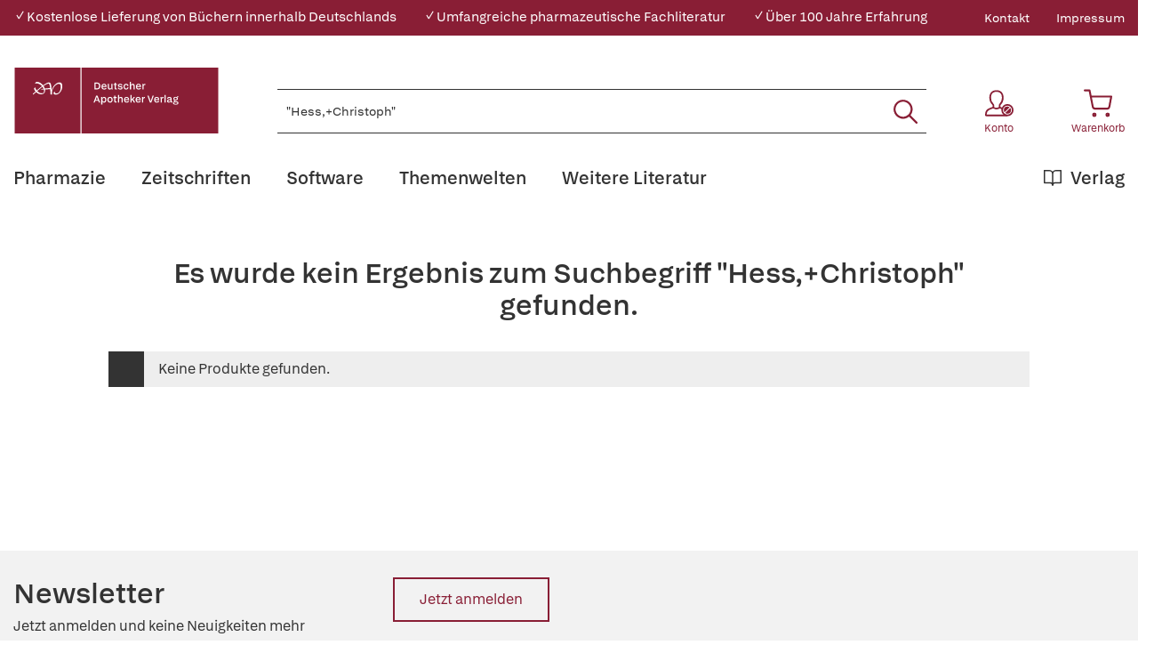

--- FILE ---
content_type: text/html; charset=UTF-8
request_url: https://www.deutscher-apotheker-verlag.de/search?search=%22Hess%2C%2BChristoph%22
body_size: 21860
content:

<!DOCTYPE html>

<html lang="de-DE"
      itemscope="itemscope"
      itemtype="https://schema.org/WebPage">

                            
    <head>
                                                                                        <meta charset="utf-8">
            
                            <meta name="viewport"
                      content="width=device-width, initial-scale=1, shrink-to-fit=no">
            
                            <meta name="author"
                      content="">
                <meta name="robots"
                      content="noindex,follow">
                <meta name="revisit-after"
                      content="15 days">
                <meta name="keywords"
                      content="">
                <meta name="description"
                      content="">
            
                            <meta property="og:url"
                      content="https://www.deutscher-apotheker-verlag.de/search">
                <meta property="og:type"
                      content="website">
                <meta property="og:site_name"
                      content="Deutscher Apotheker Verlag">
                <meta property="og:title"
                      content="Es wurde kein Ergebnis zum Suchbegriff &quot;&quot;Hess,+Christoph&quot;&quot; gefunden.">
                <meta property="og:description"
                      content="">
                <meta property="og:image"
                      content="https://www.deutscher-apotheker-verlag.de/media/da/da/95/1684770556/DAV-Logo.svg">

                <meta name="twitter:card"
                      content="summary">
                <meta name="twitter:site"
                      content="Deutscher Apotheker Verlag">
                <meta name="twitter:title"
                      content="Es wurde kein Ergebnis zum Suchbegriff &quot;&quot;Hess,+Christoph&quot;&quot; gefunden.">
                <meta name="twitter:description"
                      content="">
                <meta name="twitter:image"
                      content="https://www.deutscher-apotheker-verlag.de/media/da/da/95/1684770556/DAV-Logo.svg">
            
                            <meta itemprop="copyrightHolder"
                      content="Deutscher Apotheker Verlag">
                <meta itemprop="copyrightYear"
                      content="">
                <meta itemprop="isFamilyFriendly"
                      content="true">
                <meta itemprop="image"
                      content="https://www.deutscher-apotheker-verlag.de/media/da/da/95/1684770556/DAV-Logo.svg">
            
                                                

    <meta name="format-detection" content="telephone=no">

    <meta name="google-site-verification" content="xVhld8gk0JPE9BFrLbuP2tRZRZB7WZTOiR94M26WPRE" />

                    <link rel="shortcut icon"
                  href="https://www.deutscher-apotheker-verlag.de/media/38/13/b9/1684770553/DAV_Signet.png">
        
        
                            
                    <title itemprop="name">Es wurde kein Ergebnis zum Suchbegriff &quot;&quot;Hess,+Christoph&quot;&quot; gefunden. | Deutscher Apotheker Verlag</title>
        
            
                                                                    <link rel="stylesheet"
                      href="https://www.deutscher-apotheker-verlag.de/theme/df750e1e0ac585f8c990fcc45aeaa774/css/all.css?1769507754">
                                    

    

            <link rel="stylesheet" href="https://data.moori.net/fontawesome-free-5.15.4-web/css/all.min.css" crossorigin="anonymous"/>
    
            <link rel="stylesheet" href="https://www.deutscher-apotheker-verlag.de/bundles/moorlfoundation/storefront/css/animate.css?1769507716">
    
    
            <style>
            :root {
                --moorl-advanced-search-width: 600px;
            }
        </style>
    
                        <script>
        window.features = {"V6_5_0_0":true,"v6.5.0.0":true,"V6_6_0_0":false,"v6.6.0.0":false,"V6_7_0_0":false,"v6.7.0.0":false,"VUE3":false,"vue3":false,"JOIN_FILTER":false,"join.filter":false,"MEDIA_PATH":false,"media.path":false,"ES_MULTILINGUAL_INDEX":false,"es.multilingual.index":false,"STOCK_HANDLING":false,"stock.handling":false,"ASYNC_THEME_COMPILATION":false,"async.theme.compilation":false};
    </script>
        
                                                                    <script type="text/plain"
                        data-acris-tag-manager-app="true"
                        data-acris-tag-manager-app-options="{&quot;context&quot;:{&quot;controllerName&quot;:&quot;search&quot;,&quot;controllerAction&quot;:&quot;search&quot;,&quot;currency&quot;:{&quot;isoCode&quot;:&quot;EUR&quot;}}}"
                        data-acristagmanagercookie="true">
                    (function(w,d,s,l,i){w[l]=w[l]||[];w[l].push({'gtm.start':
                            new Date().getTime(),event:'gtm.js'});var f=d.getElementsByTagName(s)[0],
                        j=d.createElement(s),dl=l!='dataLayer'?'&l='+l:'';j.async=true;j.src=
                        'https://www.googletagmanager.com/gtm.js?id='+i+dl;f.parentNode.insertBefore(j,f);
                    })(window,document,'script','dataLayer','GTM-KNWHV6TG');
                </script>
                                                    <script type="text/plain"
                            data-acris-tag-manager-app-data-layer="true"
                            data-acristagmanagercookie="true">
                            dataLayer.push({event: null, ecommerce: null, google_tag_params: null});
    dataLayer.push({
                        'event': 'search',
                        'ecommerce': {
        'currencyCode': 'EUR',
                                                    'impressions': [],
            'siteSearchTerm': '&quot;Hess,+Christoph&quot;',
            'siteSearchResults': '',
                        },
                                            'google_tag_params': {
            'ecomm_pagetype': 'searchresults',
            'ecomm_prodid': '[]'
            }
                });
                    </script>
                                                <script type="text/javascript">
        var _paq = window._paq || [];
    var ironMatomoDataLayer = {
        'matomoUrl': "https://analytics.deutscher-apotheker-verlag.de/",
        'matomoScript': "matomo.js",
        'siteId': "28",
        'cookieDomain': "",
        'startTracking': "0",
        'cookieName': "",
        'cookieValue': "",
        'cookieValueAsRegex': "",
        'requireCookieConsent': "",
        'track': [],
        'trackLast': [],
    };
                            ironMatomoDataLayer.track.push(["trackSiteSearch", "&quot;Hess,+Christoph&quot;", false, ]);
                ironMatomoDataLayer.trackLast.push(['trackPageView']);
    ironMatomoDataLayer.trackLast.push(['enableLinkTracking']);
    ironMatomoDataLayer.trackLast.push(['setTrackerUrl', ironMatomoDataLayer.matomoUrl + 'matomo.php']);
    ironMatomoDataLayer.trackLast.push(['setSiteId', ironMatomoDataLayer.siteId]);
    </script>
                                
            
        <script data-acristagmanagercookie="true">
            window.dataLayer = window.dataLayer || [];
            function gtag() { dataLayer.push(arguments); }

            (() => {
                let analyticsStorageEnabled = false;
                let adsEnabled = false;
                                    analyticsStorageEnabled = document.cookie.split(';').some((item) => item.trim().includes('acris-tag-manager=1'));
                                
                // Always set a default consent for consent mode v2
                gtag('consent', 'default', {
                    'ad_user_data': adsEnabled ? 'granted' : 'denied',
                    'ad_storage': adsEnabled ? 'granted' : 'denied',
                    'ad_personalization': adsEnabled ? 'granted' : 'denied',
                    'analytics_storage': analyticsStorageEnabled ? 'granted' : 'denied'
                });
            })();
        </script>
            



                    <!-- Google Tag Manager -->
    <script>(function(w,d,s,l,i){w[l]=w[l]||[];w[l].push({'gtm.start':
    new Date().getTime(),event:'gtm.js'});var f=d.getElementsByTagName(s)[0],
    j=d.createElement(s),dl=l!='dataLayer'?'&l='+l:'';j.async=true;j.src=
    'https://www.googletagmanager.com/gtm.js?id='+i+dl;f.parentNode.insertBefore(j,f);
    })(window,document,'script','dataLayer','GTM-KNWHV6TG');</script>
    <!-- End Google Tag Manager -->

                            
            
                
        
                                <script>
                window.activeNavigationId = 'b8bc71960c9b4ae6be2cae61c450ea28';
                window.router = {
                    'frontend.cart.offcanvas': '/checkout/offcanvas',
                    'frontend.cookie.offcanvas': '/cookie/offcanvas',
                    'frontend.checkout.finish.page': '/checkout/finish',
                    'frontend.checkout.info': '/widgets/checkout/info',
                    'frontend.menu.offcanvas': '/widgets/menu/offcanvas',
                    'frontend.cms.page': '/widgets/cms',
                    'frontend.cms.navigation.page': '/widgets/cms/navigation',
                    'frontend.account.addressbook': '/widgets/account/address-book',
                    'frontend.country.country-data': '/country/country-state-data',
                    'frontend.app-system.generate-token': '/app-system/Placeholder/generate-token',
                    };
                window.salesChannelId = '72030674c4b8491ea182e0f05c9aae59';
            </script>
        
                                <script>
                
                window.breakpoints = {"xs":0,"sm":576,"md":768,"lg":992,"xl":1200};
            </script>
        
        
                        
                            <script>
                window.themeAssetsPublicPath = 'https://www.deutscher-apotheker-verlag.de/theme/c0cdf4167f084ea88392acaab87d0082/assets/';
            </script>
        
                                                                                                    <script type="text/javascript" src="https://www.deutscher-apotheker-verlag.de/theme/df750e1e0ac585f8c990fcc45aeaa774/js/all.js?1769507754" defer></script>
                                                        

        </head>

    <body class="    is-ctl-search is-act-search dav__content-mtop
">

                                                            <script>
                    let consentId = "c918d7fb7033";
                    let host = "delivery.consentmanager.net";
                    let cdn = "cdn.consentmanager.net";
                    if(!("gdprAppliesGlobally" in window)){window.gdprAppliesGlobally=true}if(!("cmp_id" in window)||window.cmp_id<1){window.cmp_id=0}if(!("cmp_cdid" in window)){window.cmp_cdid=consentId}if(!("cmp_params" in window)){window.cmp_params=""}if(!("cmp_host" in window)){window.cmp_host=host}if(!("cmp_cdn" in window)){window.cmp_cdn=cdn}if(!("cmp_proto" in window)){window.cmp_proto="https:"}if(!("cmp_codesrc" in window)){window.cmp_codesrc="1"}window.cmp_getsupportedLangs=function(){var b=["DE","EN","FR","IT","NO","DA","FI","ES","PT","RO","BG","ET","EL","GA","HR","LV","LT","MT","NL","PL","SV","SK","SL","CS","HU","RU","SR","ZH","TR","UK","AR","BS","JA","CY"];if("cmp_customlanguages" in window){for(var a=0;a<window.cmp_customlanguages.length;a++){b.push(window.cmp_customlanguages[a].l.toUpperCase())}}return b};window.cmp_getRTLLangs=function(){var a=["AR"];if("cmp_customlanguages" in window){for(var b=0;b<window.cmp_customlanguages.length;b++){if("r" in window.cmp_customlanguages[b]&&window.cmp_customlanguages[b].r){a.push(window.cmp_customlanguages[b].l)}}}return a};window.cmp_getlang=function(a){if(typeof(a)!="boolean"){a=true}if(a&&typeof(cmp_getlang.usedlang)=="string"&&cmp_getlang.usedlang!==""){return cmp_getlang.usedlang}return window.cmp_getlangs()[0]};window.cmp_extractlang=function(a){if(a.indexOf("cmplang=")!=-1){a=a.substr(a.indexOf("cmplang=")+8,2).toUpperCase();if(a.indexOf("&")!=-1){a=a.substr(0,a.indexOf("&"))}}else{a=""}return a};window.cmp_getlangs=function(){var g=window.cmp_getsupportedLangs();var c=[];var f=location.hash;var e=location.search;var j="cmp_params" in window?window.cmp_params:"";var a="languages" in navigator?navigator.languages:[];if(cmp_extractlang(f)!=""){c.push(cmp_extractlang(f))}else{if(cmp_extractlang(e)!=""){c.push(cmp_extractlang(e))}else{if(cmp_extractlang(j)!=""){c.push(cmp_extractlang(j))}else{if("cmp_setlang" in window&&window.cmp_setlang!=""){c.push(window.cmp_setlang.toUpperCase())}else{if("cmp_langdetect" in window&&window.cmp_langdetect==1){c.push(window.cmp_getPageLang())}else{if(a.length>0){for(var d=0;d<a.length;d++){c.push(a[d])}}if("language" in navigator){c.push(navigator.language)}if("userLanguage" in navigator){c.push(navigator.userLanguage)}}}}}}var h=[];for(var d=0;d<c.length;d++){var b=c[d].toUpperCase();if(b.length<2){continue}if(g.indexOf(b)!=-1){h.push(b)}else{if(b.indexOf("-")!=-1){b=b.substr(0,2)}if(g.indexOf(b)!=-1){h.push(b)}}}if(h.length==0&&typeof(cmp_getlang.defaultlang)=="string"&&cmp_getlang.defaultlang!==""){return[cmp_getlang.defaultlang.toUpperCase()]}else{return h.length>0?h:["EN"]}};window.cmp_getPageLangs=function(){var a=window.cmp_getXMLLang();if(a!=""){a=[a.toUpperCase()]}else{a=[]}a=a.concat(window.cmp_getLangsFromURL());return a.length>0?a:["EN"]};window.cmp_getPageLang=function(){var a=window.cmp_getPageLangs();return a.length>0?a[0]:""};window.cmp_getLangsFromURL=function(){var c=window.cmp_getsupportedLangs();var b=location;var m="toUpperCase";var g=b.hostname[m]()+".";var a=b.pathname[m]()+"/";var f=[];for(var e=0;e<c.length;e++){var j=a.substring(0,c[e].length+1);if(g.substring(0,c[e].length+1)==c[e]+"."){f.push(c[e][m]())}else{if(c[e].length==5){var k=c[e].substring(3,5)+"-"+c[e].substring(0,2);if(g.substring(0,k.length+1)==k+"."){f.push(c[e][m]())}}else{if(j==c[e]+"/"||j=="/"+c[e]){f.push(c[e][m]())}else{if(j==c[e].replace("-","/")+"/"||j=="/"+c[e].replace("-","/")){f.push(c[e][m]())}else{if(c[e].length==5){var k=c[e].substring(3,5)+"-"+c[e].substring(0,2);var h=a.substring(0,k.length+1);if(h==k+"/"||h==k.replace("-","/")+"/"){f.push(c[e][m]())}}}}}}}return f};window.cmp_getXMLLang=function(){var c=document.getElementsByTagName("html");if(c.length>0){var c=c[0]}else{c=document.documentElement}if(c&&c.getAttribute){var a=c.getAttribute("xml:lang");if(typeof(a)!="string"||a==""){a=c.getAttribute("lang")}if(typeof(a)=="string"&&a!=""){var b=window.cmp_getsupportedLangs();return b.indexOf(a.toUpperCase())!=-1||b.indexOf(a.substr(0,2).toUpperCase())!=-1?a:""}else{return""}}};(function(){var C=document;var D=C.getElementsByTagName;var o=window;var t="";var h="";var k="";var E=function(e){var i="cmp_"+e;e="cmp"+e+"=";var d="";var l=e.length;var I=location;var J=I.hash;var w=I.search;var u=J.indexOf(e);var H=w.indexOf(e);if(u!=-1){d=J.substring(u+l,9999)}else{if(H!=-1){d=w.substring(H+l,9999)}else{return i in o&&typeof(o[i])!=="function"?o[i]:""}}var G=d.indexOf("&");if(G!=-1){d=d.substring(0,G)}return d};var j=E("lang");if(j!=""){t=j;k=t}else{if("cmp_getlang" in o){t=o.cmp_getlang().toLowerCase();h=o.cmp_getlangs().slice(0,3).join("_");k=o.cmp_getPageLangs().slice(0,3).join("_");if("cmp_customlanguages" in o){var m=o.cmp_customlanguages;for(var y=0;y<m.length;y++){var a=m[y].l.toLowerCase();if(a==t){t="en"}}}}}var q=("cmp_proto" in o)?o.cmp_proto:"https:";if(q!="http:"&&q!="https:"){q="https:"}var n=("cmp_ref" in o)?o.cmp_ref:location.href;if(n.length>300){n=n.substring(0,300)}var A=function(d){var K=C.createElement("script");K.setAttribute("data-cmp-ab","1");K.type="text/javascript";K.async=true;K.src=d;var J=["body","div","span","script","head"];var w="currentScript";var H="parentElement";var l="appendChild";var I="body";if(C[w]&&C[w][H]){C[w][H][l](K)}else{if(C[I]){C[I][l](K)}else{for(var u=0;u<J.length;u++){var G=D(J[u]);if(G.length>0){G[0][l](K);break}}}}};var b=E("design");var c=E("regulationkey");var z=E("gppkey");var s=E("att");var f=o.encodeURIComponent;var g=false;try{g=C.cookie.length>0}catch(B){g=false}var x=E("darkmode");if(x=="0"){x=0}else{if(x=="1"){x=1}else{try{if("matchMedia" in window&&window.matchMedia){var F=window.matchMedia("(prefers-color-scheme: dark)");if("matches" in F&&F.matches){x=1}}}catch(B){x=0}}}var p=q+"//"+o.cmp_host+"/delivery/cmp.php?";p+=("cmp_id" in o&&o.cmp_id>0?"id="+o.cmp_id:"")+("cmp_cdid" in o?"&cdid="+o.cmp_cdid:"")+"&h="+f(n);p+=(b!=""?"&cmpdesign="+f(b):"")+(c!=""?"&cmpregulationkey="+f(c):"")+(z!=""?"&cmpgppkey="+f(z):"");p+=(s!=""?"&cmpatt="+f(s):"")+("cmp_params" in o?"&"+o.cmp_params:"")+(g?"&__cmpfcc=1":"");p+=(x>0?"&cmpdarkmode=1":"");A(p+"&l="+f(t)+"&ls="+f(h)+"&lp="+f(k)+"&o="+(new Date()).getTime());var r="js";var v=E("debugunminimized")!=""?"":".min";if(E("debugcoverage")=="1"){r="instrumented";v=""}if(E("debugtest")=="1"){r="jstests";v=""}A(q+"//"+o.cmp_cdn+"/delivery/"+r+"/cmp_final"+v+".js")})();window.cmp_rc=function(c,b){var l="";try{l=document.cookie}catch(h){l=""}var j="";var f=0;var g=false;while(l!=""&&f<100){f++;while(l.substr(0,1)==" "){l=l.substr(1,l.length)}var k=l.substring(0,l.indexOf("="));if(l.indexOf(";")!=-1){var m=l.substring(l.indexOf("=")+1,l.indexOf(";"))}else{var m=l.substr(l.indexOf("=")+1,l.length)}if(c==k){j=m;g=true}var d=l.indexOf(";")+1;if(d==0){d=l.length}l=l.substring(d,l.length)}if(!g&&typeof(b)=="string"){j=b}return(j)};window.cmp_stub=function(){var a=arguments;__cmp.a=__cmp.a||[];if(!a.length){return __cmp.a}else{if(a[0]==="ping"){if(a[1]===2){a[2]({gdprApplies:gdprAppliesGlobally,cmpLoaded:false,cmpStatus:"stub",displayStatus:"hidden",apiVersion:"2.2",cmpId:31},true)}else{a[2](false,true)}}else{if(a[0]==="getUSPData"){a[2]({version:1,uspString:window.cmp_rc("__cmpccpausps","1---")},true)}else{if(a[0]==="getTCData"){__cmp.a.push([].slice.apply(a))}else{if(a[0]==="addEventListener"||a[0]==="removeEventListener"){__cmp.a.push([].slice.apply(a))}else{if(a.length==4&&a[3]===false){a[2]({},false)}else{__cmp.a.push([].slice.apply(a))}}}}}}};window.cmp_dsastub=function(){var a=arguments;a[0]="dsa."+a[0];window.cmp_gppstub(a)};window.cmp_gppstub=function(){var c=arguments;__gpp.q=__gpp.q||[];if(!c.length){return __gpp.q}var h=c[0];var g=c.length>1?c[1]:null;var f=c.length>2?c[2]:null;var a=null;var j=false;if(h==="ping"){a=window.cmp_gpp_ping();j=true}else{if(h==="addEventListener"){__gpp.e=__gpp.e||[];if(!("lastId" in __gpp)){__gpp.lastId=0}__gpp.lastId++;var d=__gpp.lastId;__gpp.e.push({id:d,callback:g});a={eventName:"listenerRegistered",listenerId:d,data:true,pingData:window.cmp_gpp_ping()};j=true}else{if(h==="removeEventListener"){__gpp.e=__gpp.e||[];a=false;for(var e=0;e<__gpp.e.length;e++){if(__gpp.e[e].id==f){__gpp.e[e].splice(e,1);a=true;break}}j=true}else{__gpp.q.push([].slice.apply(c))}}}if(a!==null&&typeof(g)==="function"){g(a,j)}};window.cmp_gpp_ping=function(){return{gppVersion:"1.1",cmpStatus:"stub",cmpDisplayStatus:"hidden",signalStatus:"not ready",supportedAPIs:["2:tcfeuv2","5:tcfcav1","7:usnat","8:usca","9:usva","10:usco","11:usut","12:usct"],cmpId:31,sectionList:[],applicableSections:[0],gppString:"",parsedSections:{}}};window.cmp_addFrame=function(b){if(!window.frames[b]){if(document.body){var a=document.createElement("iframe");a.style.cssText="display:none";if("cmp_cdn" in window&&"cmp_ultrablocking" in window&&window.cmp_ultrablocking>0){a.src="//"+window.cmp_cdn+"/delivery/empty.html"}a.name=b;a.setAttribute("title","Intentionally hidden, please ignore");a.setAttribute("role","none");a.setAttribute("tabindex","-1");document.body.appendChild(a)}else{window.setTimeout(window.cmp_addFrame,10,b)}}};window.cmp_msghandler=function(d){var a=typeof d.data==="string";try{var c=a?JSON.parse(d.data):d.data}catch(f){var c=null}if(typeof(c)==="object"&&c!==null&&"__cmpCall" in c){var b=c.__cmpCall;window.__cmp(b.command,b.parameter,function(h,g){var e={__cmpReturn:{returnValue:h,success:g,callId:b.callId}};d.source.postMessage(a?JSON.stringify(e):e,"*")})}if(typeof(c)==="object"&&c!==null&&"__uspapiCall" in c){var b=c.__uspapiCall;window.__uspapi(b.command,b.version,function(h,g){var e={__uspapiReturn:{returnValue:h,success:g,callId:b.callId}};d.source.postMessage(a?JSON.stringify(e):e,"*")})}if(typeof(c)==="object"&&c!==null&&"__tcfapiCall" in c){var b=c.__tcfapiCall;window.__tcfapi(b.command,b.version,function(h,g){var e={__tcfapiReturn:{returnValue:h,success:g,callId:b.callId}};d.source.postMessage(a?JSON.stringify(e):e,"*")},b.parameter)}if(typeof(c)==="object"&&c!==null&&"__gppCall" in c){var b=c.__gppCall;window.__gpp(b.command,function(h,g){var e={__gppReturn:{returnValue:h,success:g,callId:b.callId}};d.source.postMessage(a?JSON.stringify(e):e,"*")},"parameter" in b?b.parameter:null,"version" in b?b.version:1)}if(typeof(c)==="object"&&c!==null&&"__dsaCall" in c){var b=c.__dsaCall;window.__dsa(b.command,function(h,g){var e={__dsaReturn:{returnValue:h,success:g,callId:b.callId}};d.source.postMessage(a?JSON.stringify(e):e,"*")},"parameter" in b?b.parameter:null,"version" in b?b.version:1)}};window.cmp_setStub=function(a){if(!(a in window)||(typeof(window[a])!=="function"&&typeof(window[a])!=="object"&&(typeof(window[a])==="undefined"||window[a]!==null))){window[a]=window.cmp_stub;window[a].msgHandler=window.cmp_msghandler;window.addEventListener("message",window.cmp_msghandler,false)}};window.cmp_setGppStub=function(a){if(!(a in window)||(typeof(window[a])!=="function"&&typeof(window[a])!=="object"&&(typeof(window[a])==="undefined"||window[a]!==null))){window[a]=window.cmp_gppstub;window[a].msgHandler=window.cmp_msghandler;window.addEventListener("message",window.cmp_msghandler,false)}};if(!("cmp_noiframepixel" in window)){window.cmp_addFrame("__cmpLocator")}if((!("cmp_disableusp" in window)||!window.cmp_disableusp)&&!("cmp_noiframepixel" in window)){window.cmp_addFrame("__uspapiLocator")}if((!("cmp_disabletcf" in window)||!window.cmp_disabletcf)&&!("cmp_noiframepixel" in window)){window.cmp_addFrame("__tcfapiLocator")}if((!("cmp_disablegpp" in window)||!window.cmp_disablegpp)&&!("cmp_noiframepixel" in window)){window.cmp_addFrame("__gppLocator")}if((!("cmp_disabledsa" in window)||!window.cmp_disabledsa)&&!("cmp_noiframepixel" in window)){window.cmp_addFrame("__dsaLocator")}window.cmp_setStub("__cmp");if(!("cmp_disabletcf" in window)||!window.cmp_disabletcf){window.cmp_setStub("__tcfapi")}if(!("cmp_disableusp" in window)||!window.cmp_disableusp){window.cmp_setStub("__uspapi")}if(!("cmp_disablegpp" in window)||!window.cmp_disablegpp){window.cmp_setGppStub("__gpp")}if(!("cmp_disabledsa" in window)||!window.cmp_disabledsa){window.cmp_setGppStub("__dsa")};
                </script>
                        
                                        <!-- Google Tag Manager (noscript) -->
    <noscript><iframe src="https://www.googletagmanager.com/ns.html?id=GTM-KNWHV6TG"
    height="0" width="0" style="display:none;visibility:hidden"></iframe></noscript>
    <!-- End Google Tag Manager (noscript) -->
                <noscript><iframe src="https://www.googletagmanager.com/ns.html?id=GTM-KNWHV6TG"
                          height="0" width="0" style="display:none;visibility:hidden"></iframe></noscript>
                    <noscript class="noscript-main">
                
    <div role="alert"
         class="alert alert-info alert-has-icon">
                                                                                                                                        <span class="icon icon-info">
                        <svg xmlns="http://www.w3.org/2000/svg" xmlns:xlink="http://www.w3.org/1999/xlink" width="24" height="24" viewBox="0 0 24 24"><defs><path d="M12 7c.5523 0 1 .4477 1 1s-.4477 1-1 1-1-.4477-1-1 .4477-1 1-1zm1 9c0 .5523-.4477 1-1 1s-1-.4477-1-1v-5c0-.5523.4477-1 1-1s1 .4477 1 1v5zm11-4c0 6.6274-5.3726 12-12 12S0 18.6274 0 12 5.3726 0 12 0s12 5.3726 12 12zM12 2C6.4772 2 2 6.4772 2 12s4.4772 10 10 10 10-4.4772 10-10S17.5228 2 12 2z" id="icons-default-info" /></defs><use xlink:href="#icons-default-info" fill="#758CA3" fill-rule="evenodd" /></svg>
        </span>
                
                    <div class="alert-content-container">
                                                    
                                    <div class="alert-content">
                                                    Um unseren Shop in vollem Umfang nutzen zu können, empfehlen wir Ihnen Javascript in Ihrem Browser zu aktivieren.
                                            </div>
                
                                                                </div>
            </div>
            </noscript>
        


            <header class="header-main fixed-top">
                                            <div class="top-bar d-none d-lg-block">
        <div class="container">
            <nav class="top-bar-nav">
                <div class="w-100">
                    <div class="row">
                                                                                                            
                                                            <div class="col davshop__conversion-header">
                                    <div class="row align-items-center mb-n2">
                                                                                    <div class="col-auto mb-2">
                                                ✓ Kostenlose Lieferung von Büchern innerhalb Deutschlands
                                            </div>
                                        
                                                                                    <div class="col-auto mb-2">
                                                ✓ Umfangreiche pharmazeutische Fachliteratur
                                            </div>
                                        
                                                                                    <div class="col-auto mb-2">
                                                ✓ Über 100 Jahre Erfahrung
                                            </div>
                                                                            </div>
                                </div>
                                                                                                                                                            
                                                                            <div class="col-auto ms-auto">
                                                <div class="service-menu">
                    <div class="row">
                                    <div class="col-auto">
                                                <a class="top-bar-list-item"
                           href="https://www.deutscher-apotheker-verlag.de/Kontakt/"
                           title="Kontakt" >Kontakt</a>
                    </div>
                                    <div class="col-auto">
                                                <a class="top-bar-list-item"
                           href="/Service/Impressum/"
                           title="Impressum" >Impressum</a>
                    </div>
                            </div>
            </div>

                                    </div>
                    
                                            </div>
                </div>
            </nav>
        </div>
    </div>
    
            <div class="container">
        <div class="row align-items-end header-row">
                                            <div class="col-12 col-lg-auto header-logo-col">
                        <div class="d-flex header-logo-main">
                    <a class="header-logo-main-link w-auto"
               href="/"
               title="Zur Startseite gehen">
                                                        <picture class="header-logo-picture">
                                                                                
                                                                            
                                                                                    <img src="https://www.deutscher-apotheker-verlag.de/media/da/da/95/1684770556/DAV-Logo.svg"
                                     alt="Zur Startseite gehen"
                                     class="img-fluid header-logo-main-img">
                                                                        </picture>
                
                            </a>
            </div>
                </div>
            
            
                                <div class="col-12 order-2 col-sm order-sm-1 header-search-col">
        <div class="row align-items-center">
            <div class="col-sm-auto d-none d-sm-block d-lg-none">
                                                                    <div class="nav-main-toggle">
                                                                            <button
                                            class="btn nav-main-toggle-btn header-actions-btn"
                                            type="button"
                                                                                                                                        data-offcanvas-menu="true"
                                                                                        aria-label="Menü"
                                        >
                                                <svg class="dav__icon dav__icon--hamburger "><use xlink:href="/theme/c0cdf4167f084ea88392acaab87d0082/assets/dav_icons.svg#hamburger"></use></svg>
                                        </button>
                                                                    </div>
                            
                            </div>
            <div class="col">
                
    <div class="collapse"
         id="searchCollapse">
        <div class="header-search">
                            <form action="/search"
                      method="get"
                                                                      data-search-form="true"
                                                                  data-search-widget-options='{&quot;searchWidgetMinChars&quot;:2}'
                      data-url="/suggest?search="
                      class="header-search-form">
                        <div class="dav__header-search__wrapper d-none d-lg-flex row no-gutters justify-content-end">
            </div>
    <div class="input-group">
                                                    <input type="search"
                                       name="search"
                                       class="form-control header-search-input"
                                       autocomplete="off"
                                       autocapitalize="off"
                                       placeholder="Bücher, Zeitschriften, Software, ISBN, ... suchen"
                                       aria-label="Bücher, Zeitschriften, Software, ISBN, ... suchen"
                                       value="&quot;Hess,+Christoph&quot;"
                                >
                            
        
                    <div class="input-group-append">
                <button type="submit"
                        class="btn header-search-btn"
                        aria-label="Suchen">
                    <svg class="dav__icon dav__icon--search "><use xlink:href="/theme/c0cdf4167f084ea88392acaab87d0082/assets/dav_icons.svg#search"></use></svg>
                </button>
            </div>
            </div>
                </form>
                    </div>
    </div>
            </div>
        </div>
    </div>

            
                                <div class="col-12 order-1 col-sm-auto order-sm-2 header-actions-col">
        <div class="row justify-content-between">
                            <div class="col-auto d-sm-none">
                    <div class="menu-button">
                                                                                            <button
                                            class="btn nav-main-toggle-btn header-actions-btn"
                                            type="button"
                                                                                                                                        data-offcanvas-menu="true"
                                                                                        aria-label="Menü"
                                        >
                                                <svg class="dav__icon dav__icon--hamburger "><use xlink:href="/theme/c0cdf4167f084ea88392acaab87d0082/assets/dav_icons.svg#hamburger"></use></svg>
                                        </button>
                                    
                                            </div>
                </div>
            
            <div class="col-auto">
                <div class="row header-user-actions">
                        <div class="col-auto d-sm-none">
        <div class="search-toggle h-100 d-flex align-items-stretch justify-content-center">
            <button class="btn header-actions-btn search-toggle-btn js-search-toggle-btn collapsed"
                    type="button"
                    data-bs-toggle="collapse"
                    data-bs-target="#searchCollapse"
                    aria-expanded="false"
                    aria-controls="searchCollapse"
                    aria-label="Suchen">
                <svg class="dav__icon dav__icon--search "><use xlink:href="/theme/c0cdf4167f084ea88392acaab87d0082/assets/dav_icons.svg#search"></use></svg>
            </button>
        </div>
    </div>

                                                                        <div class="col-auto">
                                <div class="account-menu">
                                        <div class="dropdown">
            <button class="btn account-menu-btn header-actions-btn"
            type="button"
            id="accountWidget"
            data-offcanvas-account-menu="true"
            data-bs-toggle="dropdown"
            aria-haspopup="true"
            aria-expanded="false"
            aria-label="Konto">
                    <svg class="dav__icon dav__icon--account-logged-out "><use xlink:href="/theme/48b55843a13a488fa8b2008740e2d9b6/assets/dav_icons.svg#account-logged-out"></use></svg>
                <span class="dav__header-actions__label d-none d-lg-block">Konto</span>
    </button>

                    <div class="dropdown-menu dropdown-menu-end account-menu-dropdown js-account-menu-dropdown"
                 aria-labelledby="accountWidget">
                


                                                
            

            <div class="offcanvas-header">
                            <button class="btn btn-light offcanvas-close js-offcanvas-close">
                                                                                                                                <span class="icon icon-x icon-md">
                        <svg xmlns="http://www.w3.org/2000/svg" xmlns:xlink="http://www.w3.org/1999/xlink" width="24" height="24" viewBox="0 0 24 24"><defs><path d="m10.5858 12-7.293-7.2929c-.3904-.3905-.3904-1.0237 0-1.4142.3906-.3905 1.0238-.3905 1.4143 0L12 10.5858l7.2929-7.293c.3905-.3904 1.0237-.3904 1.4142 0 .3905.3906.3905 1.0238 0 1.4143L13.4142 12l7.293 7.2929c.3904.3905.3904 1.0237 0 1.4142-.3906.3905-1.0238.3905-1.4143 0L12 13.4142l-7.2929 7.293c-.3905.3904-1.0237.3904-1.4142 0-.3905-.3906-.3905-1.0238 0-1.4143L10.5858 12z" id="icons-default-x" /></defs><use xlink:href="#icons-default-x" fill="#758CA3" fill-rule="evenodd" /></svg>
        </span>
    
                                            Menü schließen
                                    </button>
                    </div>
    
            <div class="offcanvas-body">
                <div class="account-menu">
                                    <div class="dropdown-header account-menu-header">
                    Konto
                </div>
                    
                                    <div class="account-menu-login">
                                            <a href="/account/login"
                           title="Anmelden"
                           class="btn btn-primary account-menu-login-button">
                            Anmelden
                        </a>
                    
                                            <div class="account-menu-register">
                            oder <a href="/account/login"
                                                                            title="Registrieren">registrieren</a>
                        </div>
                                    </div>
                    
                </div>
        </div>
                </div>
            </div>
                                </div>
                            </div>
                        
                    
                                                                        <div class="col-auto">
                                <div
                                    class="header-cart"
                                                                                                                data-offcanvas-cart="true"
                                                                    >
                                    <a class="btn header-cart-btn header-actions-btn"
                                       href="/checkout/cart"
                                       data-cart-widget="true"
                                       title="Warenkorb"
                                       aria-label="Warenkorb">
                                            <svg class="dav__icon dav__icon--cart "><use xlink:href="/theme/c0cdf4167f084ea88392acaab87d0082/assets/dav_icons.svg#cart"></use></svg>
    <span class="dav__header-actions__label d-none d-lg-block">Warenkorb</span>
                                        </a>
                                </div>
                            </div>
                        
                                    </div>
            </div>
        </div>
    </div>

                    </div>
    </div>
            </header>
    <div class="dav__header__spacer d-lg-none"></div>
    <div class="dav__navigation-darken"></div>
    <div class="dav__search-suggest-darken"></div>

                    <div class="nav-main">
                                        <div class="main-navigation"
         id="mainNavigation"
         data-flyout-menu="true">
                    <div class="container">
                                    <nav class="nav main-navigation-menu"
                        itemscope="itemscope"
                        itemtype="http://schema.org/SiteNavigationElement">
                        
                        
                                                    
                                                                                            
                                        
    
            <a class="nav-link main-navigation-link"
           href="https://www.deutscher-apotheker-verlag.de/Pharmazie/"
           
           itemprop="url"
                            data-flyout-menu-trigger="22a62137e5e047edb2c40555251d6b45"
                       title="Pharmazie">
            <div class="main-navigation-link-text">
                                <span itemprop="name">Pharmazie</span>
            </div>
        </a>
                                                                                                
                                        
    
            <a class="nav-link main-navigation-link"
           href="https://www.deutscher-apotheker-verlag.de/Zeitschriften/"
           
           itemprop="url"
                       title="Zeitschriften">
            <div class="main-navigation-link-text">
                                <span itemprop="name">Zeitschriften</span>
            </div>
        </a>
                                                                                                
                                        
    
            <a class="nav-link main-navigation-link"
           href="https://www.deutscher-apotheker-verlag.de/Software/"
           
           itemprop="url"
                            data-flyout-menu-trigger="48988ce3cf6143b8aacc8a66e85a676c"
                       title="Software">
            <div class="main-navigation-link-text">
                                <span itemprop="name">Software</span>
            </div>
        </a>
                                                                                                
                                        
    
            <a class="nav-link main-navigation-link"
           href="https://www.deutscher-apotheker-verlag.de/Themenwelten/Pharmazeutische-Dienstleistungen/"
           
           itemprop="url"
                            data-flyout-menu-trigger="c185c97700c445e6b6ca6a5f71f78c9c"
                       title="Themenwelten">
            <div class="main-navigation-link-text">
                                <span itemprop="name">Themenwelten</span>
            </div>
        </a>
                                                                                                
                                        
    
            <a class="nav-link main-navigation-link"
           href="https://www.deutscher-apotheker-verlag.de/Weitere-Literatur/"
           
           itemprop="url"
                            data-flyout-menu-trigger="595c21de81f549d19803b7b98c096339"
                       title="Weitere Literatur">
            <div class="main-navigation-link-text">
                                <span itemprop="name">Weitere Literatur</span>
            </div>
        </a>
                                                                                                
                                        
    
            <a class="nav-link main-navigation-link main-navigation-link--highlighted"
           href="https://www.deutscher-apotheker-verlag.de/Verlag/"
           
           itemprop="url"
                            data-flyout-menu-trigger="56229e8acf7b402380b4a99d47b53e56"
                       title="Verlag">
            <div class="main-navigation-link-text">
                                    <svg class="dav__icon dav__icon--main_nav_publisher main-navigation-link-text-icon"><use xlink:href="/theme/c0cdf4167f084ea88392acaab87d0082/assets/dav_icons.svg#main_nav_publisher"></use></svg>
                                <span itemprop="name">Verlag</span>
            </div>
        </a>
                                                                            </nav>
                            </div>
        
                                                                                                                                                                                                                                                                                                                                                                                            
                                                <div class="navigation-flyouts">
                                            
                            
                                    <div class="navigation-flyout"
                     data-flyout-menu-id="22a62137e5e047edb2c40555251d6b45">

                                        
                    <div class="navigation-flyout-bar">
                        <div class="container">
                            <div class="row">
                                                                                                        <div class="col">
                                        <div class="navigation-flyout-category-link">
                                                                                                                                                <a class="nav-link"
                                                       href="https://www.deutscher-apotheker-verlag.de/Pharmazie/"
                                                       itemprop="url"
                                                       title="Pharmazie">
                                                                                                                    Gesamtübersicht Pharmazie
                                                                                                            </a>
                                                                                                                                    </div>
                                    </div>
                                
                                
                                                                                                        <div class="col-auto">
                                        <div class="navigation-flyout-close js-close-flyout-menu">
                                                                                                                                                                                                                                                        <span class="icon icon-x">
                        <svg xmlns="http://www.w3.org/2000/svg" xmlns:xlink="http://www.w3.org/1999/xlink" width="24" height="24" viewBox="0 0 24 24"><use xlink:href="#icons-default-x" fill="#758CA3" fill-rule="evenodd" /></svg>
        </span>
                                                                                                                                        </div>
                                    </div>
                                
                                                            </div>
                        </div>
                    </div>

                    <div class="dav__navigation-flyout-container">
                        <div class="container">
                                                                                                        
            <div class="row navigation-flyout-content">
                            <div class="col">
                    <div class="navigation-flyout-categories">
                            <div class="row">
        
                    
    
                    
    
    
            <div class="col-4 navigation-flyout-col">
                                                                    
                                                                                
                                                                        <input type="checkbox"
                                   id="dav__navigation-sub-menu-31fb4d06ebe447079f161700e8cc5173"
                                   class="dav__navigation-sub-menu-input"
                                   aria-labelledby="dav__navigation-sub-menu-31fb4d06ebe447079f161700e8cc5173-top-label dav__navigation-sub-menu-31fb4d06ebe447079f161700e8cc5173-back-label" />
                            <label class="nav-item nav-link navigation-flyout-link dav__navigation-flyout-link--has-children"
                                   id="dav__navigation-sub-menu-31fb4d06ebe447079f161700e8cc5173-top-label"
                                   for="dav__navigation-sub-menu-31fb4d06ebe447079f161700e8cc5173"
                                   title="Arzneibücher und Kommentare">
                                <span itemprop="name">Arzneibücher und Kommentare</span>
                            </label>

                                                            <div class="dav__navigation-sub-menu">
    <div class="navigation-flyout-bar">
        <div class="container">
            <div class="row">
                <div class="col-2 col-xl-1 dav__navigation-sub-menu-bar-spacer"></div>
                <div class="col">
                    <div class="navigation-flyout-category-link">
                                                    <a class="nav-link"
                               href="https://www.deutscher-apotheker-verlag.de/Pharmazie/Arzneibuecher-und-Kommentare/"
                               itemprop="url"
                               title="Arzneibücher und Kommentare">
                                                                    Gesamtübersicht Arzneibücher und Kommentare
                                                            </a>
                                            </div>
                </div>

                <div class="col-auto">
                    <div class="navigation-flyout-close js-close-flyout-menu">
                                                                                                                                <span class="icon icon-x">
                        <svg xmlns="http://www.w3.org/2000/svg" xmlns:xlink="http://www.w3.org/1999/xlink" width="24" height="24" viewBox="0 0 24 24"><use xlink:href="#icons-default-x" fill="#758CA3" fill-rule="evenodd" /></svg>
        </span>
                        </div>
                </div>
            </div>
        </div>
    </div>

    <div class="dav__navigation-sub-menu-content">
        <div class="container">
            <div class="row">
                <div class="col-2 col-xl-1 navigation-flyout-col dav__navigation-flyout-col--back">
                    <label class="btn btn-tertiary dav__navigation-sub-menu-back"
                           id="dav__navigation-sub-menu-31fb4d06ebe447079f161700e8cc5173-back-label"
                           for="dav__navigation-sub-menu-31fb4d06ebe447079f161700e8cc5173">
                        zurück
                    </label>
                </div>

                
                    
    
        
                        
    
            <div class="col-3 navigation-flyout-col">
                                                                    
                                                                                
                                                                        <a class="nav-item nav-link navigation-flyout-link"
                               href="https://www.deutscher-apotheker-verlag.de/Pharmazie/Arzneibuecher-und-Kommentare/Arzneibuecher-anderer-Laender/"
                               itemprop=""
                                                              title="Arzneibücher anderer Länder">
                                <span itemprop="name">Arzneibücher anderer Länder</span>
                            </a>
                                                                                </div>
            <div class="col-3 navigation-flyout-col">
                                                                    
                                                                                
                                                                        <a class="nav-item nav-link navigation-flyout-link"
                               href="https://www.deutscher-apotheker-verlag.de/Pharmazie/Arzneibuecher-und-Kommentare/DAB-HAB-PhEur/"
                               itemprop=""
                                                              title="DAB/HAB/PhEur">
                                <span itemprop="name">DAB/HAB/PhEur</span>
                            </a>
                                                                                </div>
            <div class="col-3 navigation-flyout-col">
                                                </div>
                </div>
        </div>
    </div>
</div>
                                                                                                                                                            
                                                                                
                                                                        <input type="checkbox"
                                   id="dav__navigation-sub-menu-6266b76a73d1449fa4b8cfa3204e008d"
                                   class="dav__navigation-sub-menu-input"
                                   aria-labelledby="dav__navigation-sub-menu-6266b76a73d1449fa4b8cfa3204e008d-top-label dav__navigation-sub-menu-6266b76a73d1449fa4b8cfa3204e008d-back-label" />
                            <label class="nav-item nav-link navigation-flyout-link dav__navigation-flyout-link--has-children"
                                   id="dav__navigation-sub-menu-6266b76a73d1449fa4b8cfa3204e008d-top-label"
                                   for="dav__navigation-sub-menu-6266b76a73d1449fa4b8cfa3204e008d"
                                   title="Arzneimittelinformation und Beratung">
                                <span itemprop="name">Arzneimittelinformation und Beratung</span>
                            </label>

                                                            <div class="dav__navigation-sub-menu">
    <div class="navigation-flyout-bar">
        <div class="container">
            <div class="row">
                <div class="col-2 col-xl-1 dav__navigation-sub-menu-bar-spacer"></div>
                <div class="col">
                    <div class="navigation-flyout-category-link">
                                                    <a class="nav-link"
                               href="https://www.deutscher-apotheker-verlag.de/Pharmazie/Arzneimittelinformation-und-Beratung/"
                               itemprop="url"
                               title="Arzneimittelinformation und Beratung">
                                                                    Gesamtübersicht Arzneimittelinformation und Beratung
                                                            </a>
                                            </div>
                </div>

                <div class="col-auto">
                    <div class="navigation-flyout-close js-close-flyout-menu">
                                                                                                                                <span class="icon icon-x">
                        <svg xmlns="http://www.w3.org/2000/svg" xmlns:xlink="http://www.w3.org/1999/xlink" width="24" height="24" viewBox="0 0 24 24"><use xlink:href="#icons-default-x" fill="#758CA3" fill-rule="evenodd" /></svg>
        </span>
                        </div>
                </div>
            </div>
        </div>
    </div>

    <div class="dav__navigation-sub-menu-content">
        <div class="container">
            <div class="row">
                <div class="col-2 col-xl-1 navigation-flyout-col dav__navigation-flyout-col--back">
                    <label class="btn btn-tertiary dav__navigation-sub-menu-back"
                           id="dav__navigation-sub-menu-6266b76a73d1449fa4b8cfa3204e008d-back-label"
                           for="dav__navigation-sub-menu-6266b76a73d1449fa4b8cfa3204e008d">
                        zurück
                    </label>
                </div>

                
                    
    
                    
                        
    
            <div class="col-4 navigation-flyout-col">
                                                                    
                                                                                
                                                                        <a class="nav-item nav-link navigation-flyout-link"
                               href="https://www.deutscher-apotheker-verlag.de/Pharmazie/Arzneimittelinformation-und-Beratung/Allgemein/"
                               itemprop=""
                                                              title="Allgemein">
                                <span itemprop="name">Allgemein</span>
                            </a>
                                                                                                                                
                                                                                
                                                                        <a class="nav-item nav-link navigation-flyout-link"
                               href="https://www.deutscher-apotheker-verlag.de/Pharmazie/Arzneimittelinformation-und-Beratung/Besondere-Lebensabschnitte/"
                               itemprop=""
                                                              title="Besondere Lebensabschnitte">
                                <span itemprop="name">Besondere Lebensabschnitte</span>
                            </a>
                                                                                                                                
                                                                                
                                                                        <a class="nav-item nav-link navigation-flyout-link"
                               href="https://www.deutscher-apotheker-verlag.de/Pharmazie/Arzneimittelinformation-und-Beratung/Hintergrundwissen/"
                               itemprop=""
                                                              title="Hintergrundwissen">
                                <span itemprop="name">Hintergrundwissen</span>
                            </a>
                                                                                                                                
                                                                                
                                                                        <a class="nav-item nav-link navigation-flyout-link"
                               href="https://www.deutscher-apotheker-verlag.de/Pharmazie/Arzneimittelinformation-und-Beratung/Krankheitsbilder/"
                               itemprop=""
                                                              title="Krankheitsbilder">
                                <span itemprop="name">Krankheitsbilder</span>
                            </a>
                                                                                </div>
            <div class="col-4 navigation-flyout-col">
                                                                    
                                                                                
                                                                        <a class="nav-item nav-link navigation-flyout-link"
                               href="https://www.deutscher-apotheker-verlag.de/Pharmazie/Arzneimittelinformation-und-Beratung/Nachschlagewerke/"
                               itemprop=""
                                                              title="Nachschlagewerke">
                                <span itemprop="name">Nachschlagewerke</span>
                            </a>
                                                                                                                                
                                                                                
                                                                        <a class="nav-item nav-link navigation-flyout-link"
                               href="https://www.deutscher-apotheker-verlag.de/Pharmazie/Arzneimittelinformation-und-Beratung/Selbstmedikation/"
                               itemprop=""
                                                              title="Selbstmedikation">
                                <span itemprop="name">Selbstmedikation</span>
                            </a>
                                                                                                                                
                                                                                
                                                                        <a class="nav-item nav-link navigation-flyout-link"
                               href="https://www.deutscher-apotheker-verlag.de/Pharmazie/Arzneimittelinformation-und-Beratung/Tiere/"
                               itemprop=""
                                                              title="Tiere">
                                <span itemprop="name">Tiere</span>
                            </a>
                                                                                                            </div>
                </div>
        </div>
    </div>
</div>
                                                                                                                                                            
                                                                                
                                                                        <a class="nav-item nav-link navigation-flyout-link"
                               href="https://www.deutscher-apotheker-verlag.de/Pharmazie/Arzneipflanzen-und-Phytotherapie/"
                               itemprop=""
                                                              title="Arzneipflanzen und Phytotherapie">
                                <span itemprop="name">Arzneipflanzen und Phytotherapie</span>
                            </a>
                                                                                                                                
                                                                                
                                                                        <a class="nav-item nav-link navigation-flyout-link"
                               href="https://www.deutscher-apotheker-verlag.de/Pharmazie/Ernaehrung-und-Diaetetik/"
                               itemprop=""
                                                              title="Ernährung und Diätetik">
                                <span itemprop="name">Ernährung und Diätetik</span>
                            </a>
                                                                                                                                
                                                                                
                                                                        <a class="nav-item nav-link navigation-flyout-link"
                               href="https://www.deutscher-apotheker-verlag.de/Pharmazie/Formulare-und-Dokumentation/"
                               itemprop=""
                                                              title="Formulare und Dokumentation">
                                <span itemprop="name">Formulare und Dokumentation</span>
                            </a>
                                                                                                                                
                                                                                
                                                                        <a class="nav-item nav-link navigation-flyout-link"
                               href="https://www.deutscher-apotheker-verlag.de/Pharmazie/Fuer-Ihre-Patienten/"
                               itemprop=""
                                                              title="Für Ihre Patienten">
                                <span itemprop="name">Für Ihre Patienten</span>
                            </a>
                                                                                </div>
            <div class="col-4 navigation-flyout-col">
                                                                    
                                                                                
                                                                        <a class="nav-item nav-link navigation-flyout-link"
                               href="https://www.deutscher-apotheker-verlag.de/Pharmazie/Industrielle-Praxis/"
                               itemprop=""
                                                              title="Industrielle Praxis">
                                <span itemprop="name">Industrielle Praxis</span>
                            </a>
                                                                                                                                
                                                                                
                                                                        <a class="nav-item nav-link navigation-flyout-link"
                               href="https://www.deutscher-apotheker-verlag.de/Pharmazie/Komplementaerpharmazie/"
                               itemprop=""
                                                              title="Komplementärpharmazie">
                                <span itemprop="name">Komplementärpharmazie</span>
                            </a>
                                                                                                                                
                                                                                
                                                                        <a class="nav-item nav-link navigation-flyout-link"
                               href="https://www.deutscher-apotheker-verlag.de/Pharmazie/Krankenhauspharmazie/"
                               itemprop=""
                                                              title="Krankenhauspharmazie">
                                <span itemprop="name">Krankenhauspharmazie</span>
                            </a>
                                                                                                                                
                                                                                
                                                                        <a class="nav-item nav-link navigation-flyout-link"
                               href="https://www.deutscher-apotheker-verlag.de/Pharmazie/Labor-und-Rezeptur/"
                               itemprop=""
                                                              title="Labor und Rezeptur">
                                <span itemprop="name">Labor und Rezeptur</span>
                            </a>
                                                                                                                                
                                                                                
                                                                        <a class="nav-item nav-link navigation-flyout-link"
                               href="https://www.deutscher-apotheker-verlag.de/Pharmazie/Pharmaziegeschichte/"
                               itemprop=""
                                                              title="Pharmaziegeschichte">
                                <span itemprop="name">Pharmaziegeschichte</span>
                            </a>
                                                                                                                                
                                                                                
                                                                        <a class="nav-item nav-link navigation-flyout-link"
                               href="https://www.deutscher-apotheker-verlag.de/Pharmazie/PKA-Lehr-und-Fachmedien/"
                               itemprop=""
                                                              title="PKA Lehr- und Fachmedien">
                                <span itemprop="name">PKA Lehr- und Fachmedien</span>
                            </a>
                                                                                </div>
            <div class="col-4 navigation-flyout-col">
                                                                    
                                                                                
                                                                        <a class="nav-item nav-link navigation-flyout-link"
                               href="https://www.deutscher-apotheker-verlag.de/Pharmazie/PTA-Lehr-und-Fachmedien/"
                               itemprop=""
                                                              title="PTA Lehr- und Fachmedien">
                                <span itemprop="name">PTA Lehr- und Fachmedien</span>
                            </a>
                                                                                                                                
                                                                                
                                                                        <input type="checkbox"
                                   id="dav__navigation-sub-menu-5fb5d1ad4f744580a36122d597fb5f8f"
                                   class="dav__navigation-sub-menu-input"
                                   aria-labelledby="dav__navigation-sub-menu-5fb5d1ad4f744580a36122d597fb5f8f-top-label dav__navigation-sub-menu-5fb5d1ad4f744580a36122d597fb5f8f-back-label" />
                            <label class="nav-item nav-link navigation-flyout-link dav__navigation-flyout-link--has-children"
                                   id="dav__navigation-sub-menu-5fb5d1ad4f744580a36122d597fb5f8f-top-label"
                                   for="dav__navigation-sub-menu-5fb5d1ad4f744580a36122d597fb5f8f"
                                   title="Studium und Ausbildung">
                                <span itemprop="name">Studium und Ausbildung</span>
                            </label>

                                                            <div class="dav__navigation-sub-menu">
    <div class="navigation-flyout-bar">
        <div class="container">
            <div class="row">
                <div class="col-2 col-xl-1 dav__navigation-sub-menu-bar-spacer"></div>
                <div class="col">
                    <div class="navigation-flyout-category-link">
                                                    <a class="nav-link"
                               href="https://www.deutscher-apotheker-verlag.de/Pharmazie/Studium-und-Ausbildung/"
                               itemprop="url"
                               title="Studium und Ausbildung">
                                                                    Gesamtübersicht Studium und Ausbildung
                                                            </a>
                                            </div>
                </div>

                <div class="col-auto">
                    <div class="navigation-flyout-close js-close-flyout-menu">
                                                                                                                                <span class="icon icon-x">
                        <svg xmlns="http://www.w3.org/2000/svg" xmlns:xlink="http://www.w3.org/1999/xlink" width="24" height="24" viewBox="0 0 24 24"><use xlink:href="#icons-default-x" fill="#758CA3" fill-rule="evenodd" /></svg>
        </span>
                        </div>
                </div>
            </div>
        </div>
    </div>

    <div class="dav__navigation-sub-menu-content">
        <div class="container">
            <div class="row">
                <div class="col-2 col-xl-1 navigation-flyout-col dav__navigation-flyout-col--back">
                    <label class="btn btn-tertiary dav__navigation-sub-menu-back"
                           id="dav__navigation-sub-menu-5fb5d1ad4f744580a36122d597fb5f8f-back-label"
                           for="dav__navigation-sub-menu-5fb5d1ad4f744580a36122d597fb5f8f">
                        zurück
                    </label>
                </div>

                
                    
    
                    
                        
    
            <div class="col-4 navigation-flyout-col">
                                                                    
                                                                                
                                                                        <input type="checkbox"
                                   id="dav__navigation-sub-menu-84343aac72ce4f20b20f1fc8a9fb8054"
                                   class="dav__navigation-sub-menu-input"
                                   aria-labelledby="dav__navigation-sub-menu-84343aac72ce4f20b20f1fc8a9fb8054-top-label dav__navigation-sub-menu-84343aac72ce4f20b20f1fc8a9fb8054-back-label" />
                            <label class="nav-item nav-link navigation-flyout-link dav__navigation-flyout-link--has-children"
                                   id="dav__navigation-sub-menu-84343aac72ce4f20b20f1fc8a9fb8054-top-label"
                                   for="dav__navigation-sub-menu-84343aac72ce4f20b20f1fc8a9fb8054"
                                   title="Grundstudium Pharmazie">
                                <span itemprop="name">Grundstudium Pharmazie</span>
                            </label>

                                                            <div class="dav__navigation-sub-menu">
    <div class="navigation-flyout-bar">
        <div class="container">
            <div class="row">
                <div class="col-2 col-xl-1 dav__navigation-sub-menu-bar-spacer"></div>
                <div class="col">
                    <div class="navigation-flyout-category-link">
                                                    <a class="nav-link"
                               href="https://www.deutscher-apotheker-verlag.de/Pharmazie/Studium-und-Ausbildung/Grundstudium-Pharmazie/"
                               itemprop="url"
                               title="Grundstudium Pharmazie">
                                                                    Gesamtübersicht Grundstudium Pharmazie
                                                            </a>
                                            </div>
                </div>

                <div class="col-auto">
                    <div class="navigation-flyout-close js-close-flyout-menu">
                                                                                                                                <span class="icon icon-x">
                        <svg xmlns="http://www.w3.org/2000/svg" xmlns:xlink="http://www.w3.org/1999/xlink" width="24" height="24" viewBox="0 0 24 24"><use xlink:href="#icons-default-x" fill="#758CA3" fill-rule="evenodd" /></svg>
        </span>
                        </div>
                </div>
            </div>
        </div>
    </div>

    <div class="dav__navigation-sub-menu-content">
        <div class="container">
            <div class="row">
                <div class="col-2 col-xl-1 navigation-flyout-col dav__navigation-flyout-col--back">
                    <label class="btn btn-tertiary dav__navigation-sub-menu-back"
                           id="dav__navigation-sub-menu-84343aac72ce4f20b20f1fc8a9fb8054-back-label"
                           for="dav__navigation-sub-menu-84343aac72ce4f20b20f1fc8a9fb8054">
                        zurück
                    </label>
                </div>

                
                    
    
        
                        
    
            <div class="col-3 navigation-flyout-col">
                                                                    
                                                                                
                                                                        <a class="nav-item nav-link navigation-flyout-link"
                               href="https://www.deutscher-apotheker-verlag.de/Pharmazie/Studium-und-Ausbildung/Grundstudium-Pharmazie/Arzneiformenlehre/"
                               itemprop=""
                                                              title="Arzneiformenlehre">
                                <span itemprop="name">Arzneiformenlehre</span>
                            </a>
                                                                                                                                
                                                                                
                                                                        <a class="nav-item nav-link navigation-flyout-link"
                               href="https://www.deutscher-apotheker-verlag.de/Pharmazie/Studium-und-Ausbildung/Grundstudium-Pharmazie/Biologie-Humanbiologie/"
                               itemprop=""
                                                              title="Biologie/Humanbiologie">
                                <span itemprop="name">Biologie/Humanbiologie</span>
                            </a>
                                                                                </div>
            <div class="col-3 navigation-flyout-col">
                                                                    
                                                                                
                                                                        <a class="nav-item nav-link navigation-flyout-link"
                               href="https://www.deutscher-apotheker-verlag.de/Pharmazie/Studium-und-Ausbildung/Grundstudium-Pharmazie/Chemie-Analytik/"
                               itemprop=""
                                                              title="Chemie/Analytik">
                                <span itemprop="name">Chemie/Analytik</span>
                            </a>
                                                                                                                                
                                                                                
                                                                        <a class="nav-item nav-link navigation-flyout-link"
                               href="https://www.deutscher-apotheker-verlag.de/Pharmazie/Studium-und-Ausbildung/Grundstudium-Pharmazie/Physik-Mathematik/"
                               itemprop=""
                                                              title="Physik/Mathematik">
                                <span itemprop="name">Physik/Mathematik</span>
                            </a>
                                                                                </div>
            <div class="col-3 navigation-flyout-col">
                                                                    
                                                                                
                                                                        <a class="nav-item nav-link navigation-flyout-link"
                               href="https://www.deutscher-apotheker-verlag.de/Pharmazie/Studium-und-Ausbildung/Grundstudium-Pharmazie/Terminologie/"
                               itemprop=""
                                                              title="Terminologie">
                                <span itemprop="name">Terminologie</span>
                            </a>
                                                                                                            </div>
                </div>
        </div>
    </div>
</div>
                                                                                                                                                            
                                                                                
                                                                        <input type="checkbox"
                                   id="dav__navigation-sub-menu-61ce655b226d40fd8f663de83d11af9d"
                                   class="dav__navigation-sub-menu-input"
                                   aria-labelledby="dav__navigation-sub-menu-61ce655b226d40fd8f663de83d11af9d-top-label dav__navigation-sub-menu-61ce655b226d40fd8f663de83d11af9d-back-label" />
                            <label class="nav-item nav-link navigation-flyout-link dav__navigation-flyout-link--has-children"
                                   id="dav__navigation-sub-menu-61ce655b226d40fd8f663de83d11af9d-top-label"
                                   for="dav__navigation-sub-menu-61ce655b226d40fd8f663de83d11af9d"
                                   title="Hauptstudium Pharmazie">
                                <span itemprop="name">Hauptstudium Pharmazie</span>
                            </label>

                                                            <div class="dav__navigation-sub-menu">
    <div class="navigation-flyout-bar">
        <div class="container">
            <div class="row">
                <div class="col-2 col-xl-1 dav__navigation-sub-menu-bar-spacer"></div>
                <div class="col">
                    <div class="navigation-flyout-category-link">
                                                    <a class="nav-link"
                               href="https://www.deutscher-apotheker-verlag.de/Pharmazie/Studium-und-Ausbildung/Hauptstudium-Pharmazie/"
                               itemprop="url"
                               title="Hauptstudium Pharmazie">
                                                                    Gesamtübersicht Hauptstudium Pharmazie
                                                            </a>
                                            </div>
                </div>

                <div class="col-auto">
                    <div class="navigation-flyout-close js-close-flyout-menu">
                                                                                                                                <span class="icon icon-x">
                        <svg xmlns="http://www.w3.org/2000/svg" xmlns:xlink="http://www.w3.org/1999/xlink" width="24" height="24" viewBox="0 0 24 24"><use xlink:href="#icons-default-x" fill="#758CA3" fill-rule="evenodd" /></svg>
        </span>
                        </div>
                </div>
            </div>
        </div>
    </div>

    <div class="dav__navigation-sub-menu-content">
        <div class="container">
            <div class="row">
                <div class="col-2 col-xl-1 navigation-flyout-col dav__navigation-flyout-col--back">
                    <label class="btn btn-tertiary dav__navigation-sub-menu-back"
                           id="dav__navigation-sub-menu-61ce655b226d40fd8f663de83d11af9d-back-label"
                           for="dav__navigation-sub-menu-61ce655b226d40fd8f663de83d11af9d">
                        zurück
                    </label>
                </div>

                
                    
    
        
                        
    
            <div class="col-3 navigation-flyout-col">
                                                                    
                                                                                
                                                                        <a class="nav-item nav-link navigation-flyout-link"
                               href="https://www.deutscher-apotheker-verlag.de/Pharmazie/Studium-und-Ausbildung/Hauptstudium-Pharmazie/Klinische-Pharmazie/"
                               itemprop=""
                                                              title="Klinische Pharmazie">
                                <span itemprop="name">Klinische Pharmazie</span>
                            </a>
                                                                                                                                
                                                                                
                                                                        <a class="nav-item nav-link navigation-flyout-link"
                               href="https://www.deutscher-apotheker-verlag.de/Pharmazie/Studium-und-Ausbildung/Hauptstudium-Pharmazie/Pharmakologie-und-Toxikologie-Pharm/"
                               itemprop=""
                                                              title="Pharmakologie und Toxikologie (Pharm)">
                                <span itemprop="name">Pharmakologie und Toxikologie (Pharm)</span>
                            </a>
                                                                                </div>
            <div class="col-3 navigation-flyout-col">
                                                                    
                                                                                
                                                                        <a class="nav-item nav-link navigation-flyout-link"
                               href="https://www.deutscher-apotheker-verlag.de/Pharmazie/Studium-und-Ausbildung/Hauptstudium-Pharmazie/Pharmazeutische-Medizinische-Chemie-Analytik/"
                               itemprop=""
                                                              title="Pharmazeutische/Medizinische Chemie/Analytik">
                                <span itemprop="name">Pharmazeutische/Medizinische Chemie/Analytik</span>
                            </a>
                                                                                                                                
                                                                                
                                                                        <a class="nav-item nav-link navigation-flyout-link"
                               href="https://www.deutscher-apotheker-verlag.de/Pharmazie/Studium-und-Ausbildung/Hauptstudium-Pharmazie/Pharmazeutische-Biologie-Biotechnologie-Immunologie/"
                               itemprop=""
                                                              title="Pharmazeutische Biologie/Biotechnologie/Immunologie">
                                <span itemprop="name">Pharmazeutische Biologie/Biotechnologie/Immunologie</span>
                            </a>
                                                                                </div>
            <div class="col-3 navigation-flyout-col">
                                                                    
                                                                                
                                                                        <a class="nav-item nav-link navigation-flyout-link"
                               href="https://www.deutscher-apotheker-verlag.de/Pharmazie/Studium-und-Ausbildung/Hauptstudium-Pharmazie/Pharmazeutische-Technologie-Biopharmazie/"
                               itemprop=""
                                                              title="Pharmazeutische Technologie/Biopharmazie">
                                <span itemprop="name">Pharmazeutische Technologie/Biopharmazie</span>
                            </a>
                                                                                                            </div>
                </div>
        </div>
    </div>
</div>
                                                                                                            </div>
            <div class="col-4 navigation-flyout-col">
                                                                    
                                                                                
                                                                        <input type="checkbox"
                                   id="dav__navigation-sub-menu-87097b2e983a4182b224ebc11894a462"
                                   class="dav__navigation-sub-menu-input"
                                   aria-labelledby="dav__navigation-sub-menu-87097b2e983a4182b224ebc11894a462-top-label dav__navigation-sub-menu-87097b2e983a4182b224ebc11894a462-back-label" />
                            <label class="nav-item nav-link navigation-flyout-link dav__navigation-flyout-link--has-children"
                                   id="dav__navigation-sub-menu-87097b2e983a4182b224ebc11894a462-top-label"
                                   for="dav__navigation-sub-menu-87097b2e983a4182b224ebc11894a462"
                                   title="Praktisches Jahr Pharmazie">
                                <span itemprop="name">Praktisches Jahr Pharmazie</span>
                            </label>

                                                            <div class="dav__navigation-sub-menu">
    <div class="navigation-flyout-bar">
        <div class="container">
            <div class="row">
                <div class="col-2 col-xl-1 dav__navigation-sub-menu-bar-spacer"></div>
                <div class="col">
                    <div class="navigation-flyout-category-link">
                                                    <a class="nav-link"
                               href="https://www.deutscher-apotheker-verlag.de/Pharmazie/Studium-und-Ausbildung/Praktisches-Jahr-Pharmazie/"
                               itemprop="url"
                               title="Praktisches Jahr Pharmazie">
                                                                    Gesamtübersicht Praktisches Jahr Pharmazie
                                                            </a>
                                            </div>
                </div>

                <div class="col-auto">
                    <div class="navigation-flyout-close js-close-flyout-menu">
                                                                                                                                <span class="icon icon-x">
                        <svg xmlns="http://www.w3.org/2000/svg" xmlns:xlink="http://www.w3.org/1999/xlink" width="24" height="24" viewBox="0 0 24 24"><use xlink:href="#icons-default-x" fill="#758CA3" fill-rule="evenodd" /></svg>
        </span>
                        </div>
                </div>
            </div>
        </div>
    </div>

    <div class="dav__navigation-sub-menu-content">
        <div class="container">
            <div class="row">
                <div class="col-2 col-xl-1 navigation-flyout-col dav__navigation-flyout-col--back">
                    <label class="btn btn-tertiary dav__navigation-sub-menu-back"
                           id="dav__navigation-sub-menu-87097b2e983a4182b224ebc11894a462-back-label"
                           for="dav__navigation-sub-menu-87097b2e983a4182b224ebc11894a462">
                        zurück
                    </label>
                </div>

                
                    
    
        
                        
    
            <div class="col-3 navigation-flyout-col">
                                                                    
                                                                                
                                                                        <a class="nav-item nav-link navigation-flyout-link"
                               href="https://www.deutscher-apotheker-verlag.de/Pharmazie/Studium-und-Ausbildung/Praktisches-Jahr-Pharmazie/Pharmazeutische-Praxis/"
                               itemprop=""
                                                              title="Pharmazeutische Praxis">
                                <span itemprop="name">Pharmazeutische Praxis</span>
                            </a>
                                                                                </div>
            <div class="col-3 navigation-flyout-col">
                                                                    
                                                                                
                                                                        <a class="nav-item nav-link navigation-flyout-link"
                               href="https://www.deutscher-apotheker-verlag.de/Pharmazie/Studium-und-Ausbildung/Praktisches-Jahr-Pharmazie/Spezielle-Rechtsgebiete-fuer-Apotheker/"
                               itemprop=""
                                                              title="Spezielle Rechtsgebiete für Apotheker">
                                <span itemprop="name">Spezielle Rechtsgebiete für Apotheker</span>
                            </a>
                                                                                </div>
            <div class="col-3 navigation-flyout-col">
                                                </div>
                </div>
        </div>
    </div>
</div>
                                                                                                                                        </div>
                </div>
        </div>
    </div>
</div>
                                                                                                                                                            
                                                                                
                                                                        <input type="checkbox"
                                   id="dav__navigation-sub-menu-ba33e36f60044987b2c304825cc2911e"
                                   class="dav__navigation-sub-menu-input"
                                   aria-labelledby="dav__navigation-sub-menu-ba33e36f60044987b2c304825cc2911e-top-label dav__navigation-sub-menu-ba33e36f60044987b2c304825cc2911e-back-label" />
                            <label class="nav-item nav-link navigation-flyout-link dav__navigation-flyout-link--has-children"
                                   id="dav__navigation-sub-menu-ba33e36f60044987b2c304825cc2911e-top-label"
                                   for="dav__navigation-sub-menu-ba33e36f60044987b2c304825cc2911e"
                                   title="Unternehmen Apotheke">
                                <span itemprop="name">Unternehmen Apotheke</span>
                            </label>

                                                            <div class="dav__navigation-sub-menu">
    <div class="navigation-flyout-bar">
        <div class="container">
            <div class="row">
                <div class="col-2 col-xl-1 dav__navigation-sub-menu-bar-spacer"></div>
                <div class="col">
                    <div class="navigation-flyout-category-link">
                                                    <a class="nav-link"
                               href="https://www.deutscher-apotheker-verlag.de/Pharmazie/Unternehmen-Apotheke/"
                               itemprop="url"
                               title="Unternehmen Apotheke">
                                                                    Gesamtübersicht Unternehmen Apotheke
                                                            </a>
                                            </div>
                </div>

                <div class="col-auto">
                    <div class="navigation-flyout-close js-close-flyout-menu">
                                                                                                                                <span class="icon icon-x">
                        <svg xmlns="http://www.w3.org/2000/svg" xmlns:xlink="http://www.w3.org/1999/xlink" width="24" height="24" viewBox="0 0 24 24"><use xlink:href="#icons-default-x" fill="#758CA3" fill-rule="evenodd" /></svg>
        </span>
                        </div>
                </div>
            </div>
        </div>
    </div>

    <div class="dav__navigation-sub-menu-content">
        <div class="container">
            <div class="row">
                <div class="col-2 col-xl-1 navigation-flyout-col dav__navigation-flyout-col--back">
                    <label class="btn btn-tertiary dav__navigation-sub-menu-back"
                           id="dav__navigation-sub-menu-ba33e36f60044987b2c304825cc2911e-back-label"
                           for="dav__navigation-sub-menu-ba33e36f60044987b2c304825cc2911e">
                        zurück
                    </label>
                </div>

                
                    
    
                    
                        
    
            <div class="col-4 navigation-flyout-col">
                                                                    
                                                                                
                                                                        <a class="nav-item nav-link navigation-flyout-link"
                               href="https://www.deutscher-apotheker-verlag.de/Pharmazie/Unternehmen-Apotheke/Organisation/"
                               itemprop=""
                                                              title="Organisation">
                                <span itemprop="name">Organisation</span>
                            </a>
                                                                                </div>
            <div class="col-4 navigation-flyout-col">
                                                                    
                                                                                
                                                                        <a class="nav-item nav-link navigation-flyout-link"
                               href="https://www.deutscher-apotheker-verlag.de/Pharmazie/Unternehmen-Apotheke/Qualitaetsmanagement/"
                               itemprop=""
                                                              title="Qualitätsmanagement">
                                <span itemprop="name">Qualitätsmanagement</span>
                            </a>
                                                                                </div>
                </div>
        </div>
    </div>
</div>
                                                                                                                                                            
                                                                                
                                                                        <a class="nav-item nav-link navigation-flyout-link"
                               href="https://www.deutscher-apotheker-verlag.de/Pharmazie/Woerterbuecher-Lexika-Enzyklopaedien-Pharm/"
                               itemprop=""
                                                              title="Wörterbücher/Lexika/Enzyklopädien (Pharm)">
                                <span itemprop="name">Wörterbücher/Lexika/Enzyklopädien (Pharm)</span>
                            </a>
                                                                                                                                        </div>
        </div>
                    </div>
                </div>
            
                    </div>
                                
                                                    </div>
                    </div>
                </div>
                                        
                            
                            
                            
                                    <div class="navigation-flyout"
                     data-flyout-menu-id="48988ce3cf6143b8aacc8a66e85a676c">

                                        
                    <div class="navigation-flyout-bar">
                        <div class="container">
                            <div class="row">
                                                                                                        <div class="col">
                                        <div class="navigation-flyout-category-link">
                                                                                                                                                <a class="nav-link"
                                                       href="https://www.deutscher-apotheker-verlag.de/Software/"
                                                       itemprop="url"
                                                       title="Software">
                                                                                                                    Gesamtübersicht Software
                                                                                                            </a>
                                                                                                                                    </div>
                                    </div>
                                
                                
                                                                                                        <div class="col-auto">
                                        <div class="navigation-flyout-close js-close-flyout-menu">
                                                                                                                                                                                                                                                        <span class="icon icon-x">
                        <svg xmlns="http://www.w3.org/2000/svg" xmlns:xlink="http://www.w3.org/1999/xlink" width="24" height="24" viewBox="0 0 24 24"><use xlink:href="#icons-default-x" fill="#758CA3" fill-rule="evenodd" /></svg>
        </span>
                                                                                                                                        </div>
                                    </div>
                                
                                                            </div>
                        </div>
                    </div>

                    <div class="dav__navigation-flyout-container">
                        <div class="container">
                                                                                                        
            <div class="row navigation-flyout-content">
                            <div class="col">
                    <div class="navigation-flyout-categories">
                            <div class="row">
        
                    
    
                    
    
    
            <div class="col-4 navigation-flyout-col">
                                                                    
                                                                                
                                                                        <a class="nav-item nav-link navigation-flyout-link"
                               href="https://www.deutscher-apotheker-verlag.de/Software/Dr.-Lennartz-Laborprogramm/"
                               itemprop=""
                                                              title="Dr. Lennartz Laborprogramm">
                                <span itemprop="name">Dr. Lennartz Laborprogramm</span>
                            </a>
                                                                                                                                
                                                                                
                                                                        <a class="nav-item nav-link navigation-flyout-link"
                               href="https://www.deutscher-apotheker-verlag.de/Gefahrstoff-Programm-2026/141018018"
                               itemprop=""
                                                              title="Gefahrstoff-Programm">
                                <span itemprop="name">Gefahrstoff-Programm</span>
                            </a>
                                                                                                                                
                                                                                
                                                                        <a class="nav-item nav-link navigation-flyout-link"
                               href="https://www.deutscher-apotheker-verlag.de//BtM-Programm-2025-Download/141025019"
                               itemprop=""
                                                              title="BtM-Programm">
                                <span itemprop="name">BtM-Programm</span>
                            </a>
                                                                                                                                
                                                                                
                                                                        <a class="nav-item nav-link navigation-flyout-link"
                               href="https://www.deutscher-apotheker-verlag.de/dav-bibliothek"
                               itemprop=""
                                                              title="DAV Bibliothek">
                                <span itemprop="name">DAV Bibliothek</span>
                            </a>
                                                                                                                                
                                                                                
                                                                        <a class="nav-item nav-link navigation-flyout-link"
                               href="/pDL-Manager-Telepharmazie/610010090"
                               itemprop=""
                                                              title="pDL Manager">
                                <span itemprop="name">pDL Manager</span>
                            </a>
                                                                                </div>
            <div class="col-4 navigation-flyout-col">
                                                                    
                                                                                
                                                                        <a class="nav-item nav-link navigation-flyout-link"
                               href="https://www.deutscher-apotheker-verlag.de/Software/Micromedex/"
                               itemprop=""
                                                              title="Micromedex">
                                <span itemprop="name">Micromedex</span>
                            </a>
                                                                                                                                
                                                                                
                                                                        <a class="nav-item nav-link navigation-flyout-link"
                               href="https://www.deutscher-apotheker-verlag.de/Software/MedicinesComplete/"
                               itemprop=""
                                                              title="MedicinesComplete">
                                <span itemprop="name">MedicinesComplete</span>
                            </a>
                                                                                                                                
                                                                                
                                                                        <a class="nav-item nav-link navigation-flyout-link"
                               href="https://www.deutscher-apotheker-verlag.de/Software/HVKompass/"
                               itemprop=""
                                                              title="HVKompass">
                                <span itemprop="name">HVKompass</span>
                            </a>
                                                                                                                                
                                                                                
                                                                        <a class="nav-item nav-link navigation-flyout-link"
                               href="https://www.deutscher-apotheker-verlag.de/Software/DrugBasePlus/"
                               itemprop=""
                                                              title="DrugBasePlus">
                                <span itemprop="name">DrugBasePlus</span>
                            </a>
                                                                                                                                
                                                                                
                                                                        <a class="nav-item nav-link navigation-flyout-link"
                               href="https://akademie.dav-medien.de/pflichtschulungen/"
                               itemprop="1"
                               target="_blank"                               title="Pflichtschulungen online">
                                <span itemprop="name">Pflichtschulungen online</span>
                            </a>
                                                                                </div>
            <div class="col-4 navigation-flyout-col">
                                                                    
                                                                                
                                                                        <a class="nav-item nav-link navigation-flyout-link"
                               href="/SFK.Online-I-Food-Composition-and-Nutrition-Tables/241000100"
                               itemprop=""
                                                              title="SFK online">
                                <span itemprop="name">SFK online</span>
                            </a>
                                                                                                                                
                                                                                
                                                                        <a class="nav-item nav-link navigation-flyout-link"
                               href="https://www.deutscher-apotheker-verlag.de/Software/MediCheck/"
                               itemprop=""
                                                              title="MediCheck">
                                <span itemprop="name">MediCheck</span>
                            </a>
                                                                                                                                
                                                                                
                                                                        <a class="nav-item nav-link navigation-flyout-link"
                               href="https://www.deutscher-apotheker-verlag.de/Software/Privacysoft/"
                               itemprop=""
                                                              title="Privacysoft">
                                <span itemprop="name">Privacysoft</span>
                            </a>
                                                                                                                                
                                                                                
                                                                        <a class="nav-item nav-link navigation-flyout-link"
                               href="https://www.deutscher-apotheker-verlag.de/Software/Prodi-7/"
                               itemprop=""
                                                              title="Prodi 7">
                                <span itemprop="name">Prodi 7</span>
                            </a>
                                                                                                                                
                                                                                
                                                                        <a class="nav-item nav-link navigation-flyout-link"
                               href="/Bundes-Apotheken-Register/141015000"
                               itemprop=""
                                                              title="Bundes-Apotheken-Register">
                                <span itemprop="name">Bundes-Apotheken-Register</span>
                            </a>
                                                                                </div>
        </div>
                    </div>
                </div>
            
                    </div>
                                
                                                    </div>
                    </div>
                </div>
                                        
                            
                                    <div class="navigation-flyout"
                     data-flyout-menu-id="c185c97700c445e6b6ca6a5f71f78c9c">

                                        
                    <div class="navigation-flyout-bar">
                        <div class="container">
                            <div class="row">
                                                                                                        <div class="col">
                                        <div class="navigation-flyout-category-link">
                                                                                                                                                                                </div>
                                    </div>
                                
                                
                                                                                                        <div class="col-auto">
                                        <div class="navigation-flyout-close js-close-flyout-menu">
                                                                                                                                                                                                                                                        <span class="icon icon-x">
                        <svg xmlns="http://www.w3.org/2000/svg" xmlns:xlink="http://www.w3.org/1999/xlink" width="24" height="24" viewBox="0 0 24 24"><use xlink:href="#icons-default-x" fill="#758CA3" fill-rule="evenodd" /></svg>
        </span>
                                                                                                                                        </div>
                                    </div>
                                
                                                            </div>
                        </div>
                    </div>

                    <div class="dav__navigation-flyout-container">
                        <div class="container">
                                                                                                        
            <div class="row navigation-flyout-content">
                            <div class="col">
                    <div class="navigation-flyout-categories">
                            <div class="row">
        
                    
    
        
    
    
            <div class="col-3 navigation-flyout-col">
                                                                    
                                                                                
                                                                        <a class="nav-item nav-link navigation-flyout-link"
                               href="https://www.deutscher-apotheker-verlag.de/Themenwelten/Pharmazeutische-Dienstleistungen/"
                               itemprop=""
                                                              title="Pharmazeutische Dienstleistungen">
                                <span itemprop="name">Pharmazeutische Dienstleistungen</span>
                            </a>
                                                                                                                                
                                                                                
                                                                        <a class="nav-item nav-link navigation-flyout-link"
                               href="https://www.deutscher-apotheker-verlag.de/Themenwelten/Apothekenliteratur/"
                               itemprop=""
                                                              title="Apothekenliteratur">
                                <span itemprop="name">Apothekenliteratur</span>
                            </a>
                                                                                </div>
            <div class="col-3 navigation-flyout-col">
                                                                    
                                                                                
                                                                        <a class="nav-item nav-link navigation-flyout-link"
                               href="https://www.deutscher-apotheker-verlag.de/Themenwelten/Betaeubungsmittel-in-der-Apotheke/"
                               itemprop=""
                                                              title="Betäubungsmittel in der Apotheke">
                                <span itemprop="name">Betäubungsmittel in der Apotheke</span>
                            </a>
                                                                                                                                
                                                                                
                                                                        <a class="nav-item nav-link navigation-flyout-link"
                               href="https://www.deutscher-apotheker-verlag.de/Themenwelten/Mineralstoffe/"
                               itemprop=""
                                                              title="Mineralstoffe">
                                <span itemprop="name">Mineralstoffe</span>
                            </a>
                                                                                </div>
            <div class="col-3 navigation-flyout-col">
                                                                    
                                                                                
                                                                        <a class="nav-item nav-link navigation-flyout-link"
                               href="https://www.deutscher-apotheker-verlag.de/Themenwelten/Mikronaehrstoffe-in-der-Apotheke/"
                               itemprop=""
                                                              title="Mikronährstoffe in der Apotheke">
                                <span itemprop="name">Mikronährstoffe in der Apotheke</span>
                            </a>
                                                                                                                                
                                                                                
                                                                        <a class="nav-item nav-link navigation-flyout-link"
                               href="https://www.deutscher-apotheker-verlag.de/Themenwelten/Patientenratgeber/"
                               itemprop=""
                                                              title="Patientenratgeber">
                                <span itemprop="name">Patientenratgeber</span>
                            </a>
                                                                                </div>
            <div class="col-3 navigation-flyout-col">
                                                                    
                                                                                
                                                                        <a class="nav-item nav-link navigation-flyout-link"
                               href="https://www.deutscher-apotheker-verlag.de/Themenwelten/PTAheute-Shop/"
                               itemprop=""
                                                              title="PTAheute Shop">
                                <span itemprop="name">PTAheute Shop</span>
                            </a>
                                                                                                            </div>
        </div>
                    </div>
                </div>
            
                    </div>
                                
                                                    </div>
                    </div>
                </div>
                                        
                            
                                    <div class="navigation-flyout"
                     data-flyout-menu-id="595c21de81f549d19803b7b98c096339">

                                        
                    <div class="navigation-flyout-bar">
                        <div class="container">
                            <div class="row">
                                                                                                        <div class="col">
                                        <div class="navigation-flyout-category-link">
                                                                                                                                                <a class="nav-link"
                                                       href="https://www.deutscher-apotheker-verlag.de/Weitere-Literatur/"
                                                       itemprop="url"
                                                       title="Weitere Literatur">
                                                                                                                    Gesamtübersicht Weitere Literatur
                                                                                                            </a>
                                                                                                                                    </div>
                                    </div>
                                
                                
                                                                                                        <div class="col-auto">
                                        <div class="navigation-flyout-close js-close-flyout-menu">
                                                                                                                                                                                                                                                        <span class="icon icon-x">
                        <svg xmlns="http://www.w3.org/2000/svg" xmlns:xlink="http://www.w3.org/1999/xlink" width="24" height="24" viewBox="0 0 24 24"><use xlink:href="#icons-default-x" fill="#758CA3" fill-rule="evenodd" /></svg>
        </span>
                                                                                                                                        </div>
                                    </div>
                                
                                                            </div>
                        </div>
                    </div>

                    <div class="dav__navigation-flyout-container">
                        <div class="container">
                                                                                                        
            <div class="row navigation-flyout-content">
                            <div class="col">
                    <div class="navigation-flyout-categories">
                            <div class="row">
        
                    
    
        
    
    
            <div class="col-3 navigation-flyout-col">
                                                                    
                                                                                
                                                                        <input type="checkbox"
                                   id="dav__navigation-sub-menu-e3654ed52dae4c36906d9397b303b4ff"
                                   class="dav__navigation-sub-menu-input"
                                   aria-labelledby="dav__navigation-sub-menu-e3654ed52dae4c36906d9397b303b4ff-top-label dav__navigation-sub-menu-e3654ed52dae4c36906d9397b303b4ff-back-label" />
                            <label class="nav-item nav-link navigation-flyout-link dav__navigation-flyout-link--has-children"
                                   id="dav__navigation-sub-menu-e3654ed52dae4c36906d9397b303b4ff-top-label"
                                   for="dav__navigation-sub-menu-e3654ed52dae4c36906d9397b303b4ff"
                                   title="Biologie">
                                <span itemprop="name">Biologie</span>
                            </label>

                                                            <div class="dav__navigation-sub-menu">
    <div class="navigation-flyout-bar">
        <div class="container">
            <div class="row">
                <div class="col-2 col-xl-1 dav__navigation-sub-menu-bar-spacer"></div>
                <div class="col">
                    <div class="navigation-flyout-category-link">
                                                    <a class="nav-link"
                               href="https://www.deutscher-apotheker-verlag.de/Weitere-Literatur/Biologie/"
                               itemprop="url"
                               title="Biologie">
                                                                    Gesamtübersicht Biologie
                                                            </a>
                                            </div>
                </div>

                <div class="col-auto">
                    <div class="navigation-flyout-close js-close-flyout-menu">
                                                                                                                                <span class="icon icon-x">
                        <svg xmlns="http://www.w3.org/2000/svg" xmlns:xlink="http://www.w3.org/1999/xlink" width="24" height="24" viewBox="0 0 24 24"><use xlink:href="#icons-default-x" fill="#758CA3" fill-rule="evenodd" /></svg>
        </span>
                        </div>
                </div>
            </div>
        </div>
    </div>

    <div class="dav__navigation-sub-menu-content">
        <div class="container">
            <div class="row">
                <div class="col-2 col-xl-1 navigation-flyout-col dav__navigation-flyout-col--back">
                    <label class="btn btn-tertiary dav__navigation-sub-menu-back"
                           id="dav__navigation-sub-menu-e3654ed52dae4c36906d9397b303b4ff-back-label"
                           for="dav__navigation-sub-menu-e3654ed52dae4c36906d9397b303b4ff">
                        zurück
                    </label>
                </div>

                
                    
    
        
                        
    
            <div class="col-3 navigation-flyout-col">
                                                                    
                                                                                
                                                                        <a class="nav-item nav-link navigation-flyout-link"
                               href="https://www.deutscher-apotheker-verlag.de/Weitere-Literatur/Biologie/Allgemeines-Lexika/"
                               itemprop=""
                                                              title="Allgemeines, Lexika">
                                <span itemprop="name">Allgemeines, Lexika</span>
                            </a>
                                                                                                                                
                                                                                
                                                                        <a class="nav-item nav-link navigation-flyout-link"
                               href="https://www.deutscher-apotheker-verlag.de/Weitere-Literatur/Biologie/Biochemie-Biophysik/"
                               itemprop=""
                                                              title="Biochemie, Biophysik">
                                <span itemprop="name">Biochemie, Biophysik</span>
                            </a>
                                                                                                                                
                                                                                
                                                                        <a class="nav-item nav-link navigation-flyout-link"
                               href="https://www.deutscher-apotheker-verlag.de/Weitere-Literatur/Biologie/Biologie-allgemein/"
                               itemprop=""
                                                              title="Biologie allgemein">
                                <span itemprop="name">Biologie allgemein</span>
                            </a>
                                                                                </div>
            <div class="col-3 navigation-flyout-col">
                                                                    
                                                                                
                                                                        <a class="nav-item nav-link navigation-flyout-link"
                               href="https://www.deutscher-apotheker-verlag.de/Weitere-Literatur/Biologie/Botanik/"
                               itemprop=""
                                                              title="Botanik">
                                <span itemprop="name">Botanik</span>
                            </a>
                                                                                                                                
                                                                                
                                                                        <a class="nav-item nav-link navigation-flyout-link"
                               href="https://www.deutscher-apotheker-verlag.de/Weitere-Literatur/Biologie/Chemische-Technik/"
                               itemprop=""
                                                              title="Chemische Technik">
                                <span itemprop="name">Chemische Technik</span>
                            </a>
                                                                                                                                
                                                                                
                                                                        <a class="nav-item nav-link navigation-flyout-link"
                               href="https://www.deutscher-apotheker-verlag.de/Weitere-Literatur/Biologie/Genetik-Gentechnik/"
                               itemprop=""
                                                              title="Genetik, Gentechnik">
                                <span itemprop="name">Genetik, Gentechnik</span>
                            </a>
                                                                                </div>
            <div class="col-3 navigation-flyout-col">
                                                                    
                                                                                
                                                                        <a class="nav-item nav-link navigation-flyout-link"
                               href="https://www.deutscher-apotheker-verlag.de/Weitere-Literatur/Biologie/Mikrobiologie/"
                               itemprop=""
                                                              title="Mikrobiologie">
                                <span itemprop="name">Mikrobiologie</span>
                            </a>
                                                                                                                                
                                                                                
                                                                        <a class="nav-item nav-link navigation-flyout-link"
                               href="https://www.deutscher-apotheker-verlag.de/Weitere-Literatur/Biologie/OEkologie/"
                               itemprop=""
                                                              title="Ökologie">
                                <span itemprop="name">Ökologie</span>
                            </a>
                                                                                                            </div>
                </div>
        </div>
    </div>
</div>
                                                                                                                                                            
                                                                                
                                                                        <input type="checkbox"
                                   id="dav__navigation-sub-menu-85f939b46a6542349c44ad43318382b3"
                                   class="dav__navigation-sub-menu-input"
                                   aria-labelledby="dav__navigation-sub-menu-85f939b46a6542349c44ad43318382b3-top-label dav__navigation-sub-menu-85f939b46a6542349c44ad43318382b3-back-label" />
                            <label class="nav-item nav-link navigation-flyout-link dav__navigation-flyout-link--has-children"
                                   id="dav__navigation-sub-menu-85f939b46a6542349c44ad43318382b3-top-label"
                                   for="dav__navigation-sub-menu-85f939b46a6542349c44ad43318382b3"
                                   title="Chemie">
                                <span itemprop="name">Chemie</span>
                            </label>

                                                            <div class="dav__navigation-sub-menu">
    <div class="navigation-flyout-bar">
        <div class="container">
            <div class="row">
                <div class="col-2 col-xl-1 dav__navigation-sub-menu-bar-spacer"></div>
                <div class="col">
                    <div class="navigation-flyout-category-link">
                                                    <a class="nav-link"
                               href="https://www.deutscher-apotheker-verlag.de/Weitere-Literatur/Chemie/"
                               itemprop="url"
                               title="Chemie">
                                                                    Gesamtübersicht Chemie
                                                            </a>
                                            </div>
                </div>

                <div class="col-auto">
                    <div class="navigation-flyout-close js-close-flyout-menu">
                                                                                                                                <span class="icon icon-x">
                        <svg xmlns="http://www.w3.org/2000/svg" xmlns:xlink="http://www.w3.org/1999/xlink" width="24" height="24" viewBox="0 0 24 24"><use xlink:href="#icons-default-x" fill="#758CA3" fill-rule="evenodd" /></svg>
        </span>
                        </div>
                </div>
            </div>
        </div>
    </div>

    <div class="dav__navigation-sub-menu-content">
        <div class="container">
            <div class="row">
                <div class="col-2 col-xl-1 navigation-flyout-col dav__navigation-flyout-col--back">
                    <label class="btn btn-tertiary dav__navigation-sub-menu-back"
                           id="dav__navigation-sub-menu-85f939b46a6542349c44ad43318382b3-back-label"
                           for="dav__navigation-sub-menu-85f939b46a6542349c44ad43318382b3">
                        zurück
                    </label>
                </div>

                
                    
    
        
                        
    
            <div class="col-3 navigation-flyout-col">
                                                                    
                                                                                
                                                                        <a class="nav-item nav-link navigation-flyout-link"
                               href="https://www.deutscher-apotheker-verlag.de/Weitere-Literatur/Chemie/Allgemeines-Lexika/"
                               itemprop=""
                                                              title="Allgemeines, Lexika">
                                <span itemprop="name">Allgemeines, Lexika</span>
                            </a>
                                                                                                                                
                                                                                
                                                                        <a class="nav-item nav-link navigation-flyout-link"
                               href="https://www.deutscher-apotheker-verlag.de/Weitere-Literatur/Chemie/Anorganische-Chemie/"
                               itemprop=""
                                                              title="Anorganische Chemie">
                                <span itemprop="name">Anorganische Chemie</span>
                            </a>
                                                                                                                                
                                                                                
                                                                        <a class="nav-item nav-link navigation-flyout-link"
                               href="https://www.deutscher-apotheker-verlag.de/Weitere-Literatur/Chemie/Chemie-allgemein/"
                               itemprop=""
                                                              title="Chemie allgemein">
                                <span itemprop="name">Chemie allgemein</span>
                            </a>
                                                                                </div>
            <div class="col-3 navigation-flyout-col">
                                                                    
                                                                                
                                                                        <a class="nav-item nav-link navigation-flyout-link"
                               href="https://www.deutscher-apotheker-verlag.de/Weitere-Literatur/Chemie/Organische-Chemie/"
                               itemprop=""
                                                              title="Organische Chemie">
                                <span itemprop="name">Organische Chemie</span>
                            </a>
                                                                                                                                
                                                                                
                                                                        <a class="nav-item nav-link navigation-flyout-link"
                               href="https://www.deutscher-apotheker-verlag.de/Weitere-Literatur/Chemie/Physikalische-Chemie/"
                               itemprop=""
                                                              title="Physikalische Chemie">
                                <span itemprop="name">Physikalische Chemie</span>
                            </a>
                                                                                                                                
                                                                                
                                                                        <a class="nav-item nav-link navigation-flyout-link"
                               href="https://www.deutscher-apotheker-verlag.de/Weitere-Literatur/Chemie/Studium-und-Ausbildung/"
                               itemprop=""
                                                              title="Studium und Ausbildung">
                                <span itemprop="name">Studium und Ausbildung</span>
                            </a>
                                                                                </div>
            <div class="col-3 navigation-flyout-col">
                                                                    
                                                                                
                                                                        <a class="nav-item nav-link navigation-flyout-link"
                               href="https://www.deutscher-apotheker-verlag.de/Weitere-Literatur/Chemie/Theoretische-Chemie/"
                               itemprop=""
                                                              title="Theoretische Chemie">
                                <span itemprop="name">Theoretische Chemie</span>
                            </a>
                                                                                                                                        </div>
                </div>
        </div>
    </div>
</div>
                                                                                                            </div>
            <div class="col-3 navigation-flyout-col">
                                                                    
                                                                                
                                                                        <input type="checkbox"
                                   id="dav__navigation-sub-menu-b7433989e7994051bbf7905b49f6dc6e"
                                   class="dav__navigation-sub-menu-input"
                                   aria-labelledby="dav__navigation-sub-menu-b7433989e7994051bbf7905b49f6dc6e-top-label dav__navigation-sub-menu-b7433989e7994051bbf7905b49f6dc6e-back-label" />
                            <label class="nav-item nav-link navigation-flyout-link dav__navigation-flyout-link--has-children"
                                   id="dav__navigation-sub-menu-b7433989e7994051bbf7905b49f6dc6e-top-label"
                                   for="dav__navigation-sub-menu-b7433989e7994051bbf7905b49f6dc6e"
                                   title="Medizin">
                                <span itemprop="name">Medizin</span>
                            </label>

                                                            <div class="dav__navigation-sub-menu">
    <div class="navigation-flyout-bar">
        <div class="container">
            <div class="row">
                <div class="col-2 col-xl-1 dav__navigation-sub-menu-bar-spacer"></div>
                <div class="col">
                    <div class="navigation-flyout-category-link">
                                                    <a class="nav-link"
                               href="https://www.deutscher-apotheker-verlag.de/Weitere-Literatur/Medizin/"
                               itemprop="url"
                               title="Medizin">
                                                                    Gesamtübersicht Medizin
                                                            </a>
                                            </div>
                </div>

                <div class="col-auto">
                    <div class="navigation-flyout-close js-close-flyout-menu">
                                                                                                                                <span class="icon icon-x">
                        <svg xmlns="http://www.w3.org/2000/svg" xmlns:xlink="http://www.w3.org/1999/xlink" width="24" height="24" viewBox="0 0 24 24"><use xlink:href="#icons-default-x" fill="#758CA3" fill-rule="evenodd" /></svg>
        </span>
                        </div>
                </div>
            </div>
        </div>
    </div>

    <div class="dav__navigation-sub-menu-content">
        <div class="container">
            <div class="row">
                <div class="col-2 col-xl-1 navigation-flyout-col dav__navigation-flyout-col--back">
                    <label class="btn btn-tertiary dav__navigation-sub-menu-back"
                           id="dav__navigation-sub-menu-b7433989e7994051bbf7905b49f6dc6e-back-label"
                           for="dav__navigation-sub-menu-b7433989e7994051bbf7905b49f6dc6e">
                        zurück
                    </label>
                </div>

                
                    
    
        
                        
    
            <div class="col-3 navigation-flyout-col">
                                                                    
                                                                                
                                                                        <a class="nav-item nav-link navigation-flyout-link"
                               href="https://www.deutscher-apotheker-verlag.de/Weitere-Literatur/Medizin/Allergologie/"
                               itemprop=""
                                                              title="Allergologie">
                                <span itemprop="name">Allergologie</span>
                            </a>
                                                                                                                                
                                                                                
                                                                        <a class="nav-item nav-link navigation-flyout-link"
                               href="https://www.deutscher-apotheker-verlag.de/Weitere-Literatur/Medizin/Allgemeines/"
                               itemprop=""
                                                              title="Allgemeines">
                                <span itemprop="name">Allgemeines</span>
                            </a>
                                                                                                                                
                                                                                
                                                                        <a class="nav-item nav-link navigation-flyout-link"
                               href="https://www.deutscher-apotheker-verlag.de/Weitere-Literatur/Medizin/Allgemeinmedizin/"
                               itemprop=""
                                                              title="Allgemeinmedizin">
                                <span itemprop="name">Allgemeinmedizin</span>
                            </a>
                                                                                                                                
                                                                                
                                                                        <a class="nav-item nav-link navigation-flyout-link"
                               href="https://www.deutscher-apotheker-verlag.de/Weitere-Literatur/Medizin/Chirurgie/"
                               itemprop=""
                                                              title="Chirurgie">
                                <span itemprop="name">Chirurgie</span>
                            </a>
                                                                                                                                
                                                                                
                                                                        <a class="nav-item nav-link navigation-flyout-link"
                               href="https://www.deutscher-apotheker-verlag.de/Weitere-Literatur/Medizin/Ernaehrungsmedizin/"
                               itemprop=""
                                                              title="Ernährungsmedizin">
                                <span itemprop="name">Ernährungsmedizin</span>
                            </a>
                                                                                                                                
                                                                                
                                                                        <a class="nav-item nav-link navigation-flyout-link"
                               href="https://www.deutscher-apotheker-verlag.de/Weitere-Literatur/Medizin/Frauenheilkunde-und-Geburtshilfe/"
                               itemprop=""
                                                              title="Frauenheilkunde und Geburtshilfe">
                                <span itemprop="name">Frauenheilkunde und Geburtshilfe</span>
                            </a>
                                                                                                                                
                                                                                
                                                                        <a class="nav-item nav-link navigation-flyout-link"
                               href="https://www.deutscher-apotheker-verlag.de/Weitere-Literatur/Medizin/Ganzheitsmedizin/"
                               itemprop=""
                                                              title="Ganzheitsmedizin">
                                <span itemprop="name">Ganzheitsmedizin</span>
                            </a>
                                                                                                                                
                                                                                
                                                                        <a class="nav-item nav-link navigation-flyout-link"
                               href="https://www.deutscher-apotheker-verlag.de/Weitere-Literatur/Medizin/Geriatrie/"
                               itemprop=""
                                                              title="Geriatrie">
                                <span itemprop="name">Geriatrie</span>
                            </a>
                                                                                                                                
                                                                                
                                                                        <a class="nav-item nav-link navigation-flyout-link"
                               href="https://www.deutscher-apotheker-verlag.de/Weitere-Literatur/Medizin/Haut-und-Geschlechtskrankheiten/"
                               itemprop=""
                                                              title="Haut- und Geschlechtskrankheiten">
                                <span itemprop="name">Haut- und Geschlechtskrankheiten</span>
                            </a>
                                                                                                                                
                                                                                
                                                                        <a class="nav-item nav-link navigation-flyout-link"
                               href="https://www.deutscher-apotheker-verlag.de/Weitere-Literatur/Medizin/Hygiene-und-Umweltmedizin/"
                               itemprop=""
                                                              title="Hygiene und Umweltmedizin">
                                <span itemprop="name">Hygiene und Umweltmedizin</span>
                            </a>
                                                                                                                                
                                                                                
                                                                        <a class="nav-item nav-link navigation-flyout-link"
                               href="https://www.deutscher-apotheker-verlag.de/Weitere-Literatur/Medizin/Infektiologie/"
                               itemprop=""
                                                              title="Infektiologie">
                                <span itemprop="name">Infektiologie</span>
                            </a>
                                                                                </div>
            <div class="col-3 navigation-flyout-col">
                                                                    
                                                                                
                                                                        <a class="nav-item nav-link navigation-flyout-link"
                               href="https://www.deutscher-apotheker-verlag.de/Weitere-Literatur/Medizin/Innere-Medizin/"
                               itemprop=""
                                                              title="Innere Medizin">
                                <span itemprop="name">Innere Medizin</span>
                            </a>
                                                                                                                                
                                                                                
                                                                        <a class="nav-item nav-link navigation-flyout-link"
                               href="https://www.deutscher-apotheker-verlag.de/Weitere-Literatur/Medizin/klinische-Faecher/"
                               itemprop=""
                                                              title="klinische Fächer">
                                <span itemprop="name">klinische Fächer</span>
                            </a>
                                                                                                                                
                                                                                
                                                                        <a class="nav-item nav-link navigation-flyout-link"
                               href="https://www.deutscher-apotheker-verlag.de/Weitere-Literatur/Medizin/Klinische-Pharmakologie/"
                               itemprop=""
                                                              title="Klinische Pharmakologie">
                                <span itemprop="name">Klinische Pharmakologie</span>
                            </a>
                                                                                                                                
                                                                                
                                                                        <a class="nav-item nav-link navigation-flyout-link"
                               href="https://www.deutscher-apotheker-verlag.de/Weitere-Literatur/Medizin/Medizinethik/"
                               itemprop=""
                                                              title="Medizinethik">
                                <span itemprop="name">Medizinethik</span>
                            </a>
                                                                                                                                
                                                                                
                                                                        <a class="nav-item nav-link navigation-flyout-link"
                               href="https://www.deutscher-apotheker-verlag.de/Weitere-Literatur/Medizin/Medizinische-Fachberufe/"
                               itemprop=""
                                                              title="Medizinische Fachberufe">
                                <span itemprop="name">Medizinische Fachberufe</span>
                            </a>
                                                                                                                                
                                                                                
                                                                        <a class="nav-item nav-link navigation-flyout-link"
                               href="https://www.deutscher-apotheker-verlag.de/Weitere-Literatur/Medizin/Mikrobiologie-und-Infektionsepidemiologie/"
                               itemprop=""
                                                              title="Mikrobiologie und Infektionsepidemiologie">
                                <span itemprop="name">Mikrobiologie und Infektionsepidemiologie</span>
                            </a>
                                                                                                                                
                                                                                
                                                                        <a class="nav-item nav-link navigation-flyout-link"
                               href="https://www.deutscher-apotheker-verlag.de/Weitere-Literatur/Medizin/Neurologie/"
                               itemprop=""
                                                              title="Neurologie">
                                <span itemprop="name">Neurologie</span>
                            </a>
                                                                                                                                
                                                                                
                                                                        <a class="nav-item nav-link navigation-flyout-link"
                               href="https://www.deutscher-apotheker-verlag.de/Weitere-Literatur/Medizin/nichtklinische-Faecher/"
                               itemprop=""
                                                              title="nichtklinische Fächer">
                                <span itemprop="name">nichtklinische Fächer</span>
                            </a>
                                                                                                                                
                                                                                
                                                                        <a class="nav-item nav-link navigation-flyout-link"
                               href="https://www.deutscher-apotheker-verlag.de/Weitere-Literatur/Medizin/Notfallmedizin/"
                               itemprop=""
                                                              title="Notfallmedizin">
                                <span itemprop="name">Notfallmedizin</span>
                            </a>
                                                                                                                                
                                                                                
                                                                        <a class="nav-item nav-link navigation-flyout-link"
                               href="https://www.deutscher-apotheker-verlag.de/Weitere-Literatur/Medizin/Pflege/"
                               itemprop=""
                                                              title="Pflege">
                                <span itemprop="name">Pflege</span>
                            </a>
                                                                                                                                
                                                                                
                                                                        <a class="nav-item nav-link navigation-flyout-link"
                               href="https://www.deutscher-apotheker-verlag.de/Weitere-Literatur/Medizin/Pharmakologie-und-Toxikologie-Med/"
                               itemprop=""
                                                              title="Pharmakologie und Toxikologie (Med)">
                                <span itemprop="name">Pharmakologie und Toxikologie (Med)</span>
                            </a>
                                                                                </div>
            <div class="col-3 navigation-flyout-col">
                                                                    
                                                                                
                                                                        <a class="nav-item nav-link navigation-flyout-link"
                               href="https://www.deutscher-apotheker-verlag.de/Weitere-Literatur/Medizin/Pharmazie/"
                               itemprop=""
                                                              title="Pharmazie">
                                <span itemprop="name">Pharmazie</span>
                            </a>
                                                                                                                                
                                                                                
                                                                        <a class="nav-item nav-link navigation-flyout-link"
                               href="https://www.deutscher-apotheker-verlag.de/Weitere-Literatur/Medizin/Psychiatrie-und-Psychotherapie/"
                               itemprop=""
                                                              title="Psychiatrie und Psychotherapie">
                                <span itemprop="name">Psychiatrie und Psychotherapie</span>
                            </a>
                                                                                                                                
                                                                                
                                                                        <a class="nav-item nav-link navigation-flyout-link"
                               href="https://www.deutscher-apotheker-verlag.de/Weitere-Literatur/Medizin/Paediatrie/"
                               itemprop=""
                                                              title="Pädiatrie">
                                <span itemprop="name">Pädiatrie</span>
                            </a>
                                                                                                                                
                                                                                
                                                                        <a class="nav-item nav-link navigation-flyout-link"
                               href="https://www.deutscher-apotheker-verlag.de/Weitere-Literatur/Medizin/Sportmedizin/"
                               itemprop=""
                                                              title="Sportmedizin">
                                <span itemprop="name">Sportmedizin</span>
                            </a>
                                                                                                                                
                                                                                
                                                                        <a class="nav-item nav-link navigation-flyout-link"
                               href="https://www.deutscher-apotheker-verlag.de/Weitere-Literatur/Medizin/Studium/"
                               itemprop=""
                                                              title="Studium">
                                <span itemprop="name">Studium</span>
                            </a>
                                                                                                                                
                                                                                
                                                                        <a class="nav-item nav-link navigation-flyout-link"
                               href="https://www.deutscher-apotheker-verlag.de/Weitere-Literatur/Medizin/Tiermedizin/"
                               itemprop=""
                                                              title="Tiermedizin">
                                <span itemprop="name">Tiermedizin</span>
                            </a>
                                                                                                                                
                                                                                
                                                                        <a class="nav-item nav-link navigation-flyout-link"
                               href="https://www.deutscher-apotheker-verlag.de/Weitere-Literatur/Medizin/Tropenmedizin/"
                               itemprop=""
                                                              title="Tropenmedizin">
                                <span itemprop="name">Tropenmedizin</span>
                            </a>
                                                                                                                                
                                                                                
                                                                        <a class="nav-item nav-link navigation-flyout-link"
                               href="https://www.deutscher-apotheker-verlag.de/Weitere-Literatur/Medizin/Veterinaermedizin/"
                               itemprop=""
                                                              title="Veterinärmedizin">
                                <span itemprop="name">Veterinärmedizin</span>
                            </a>
                                                                                                                                
                                                                                
                                                                        <a class="nav-item nav-link navigation-flyout-link"
                               href="https://www.deutscher-apotheker-verlag.de/Weitere-Literatur/Medizin/Woerterbuecher-Lexika-Med/"
                               itemprop=""
                                                              title="Wörterbücher/Lexika (Med)">
                                <span itemprop="name">Wörterbücher/Lexika (Med)</span>
                            </a>
                                                                                                                                
                                                                                
                                                                        <a class="nav-item nav-link navigation-flyout-link"
                               href="https://www.deutscher-apotheker-verlag.de/Weitere-Literatur/Medizin/Zahnheilkunde/"
                               itemprop=""
                                                              title="Zahnheilkunde">
                                <span itemprop="name">Zahnheilkunde</span>
                            </a>
                                                                                                                                
                                                                                
                                                                        <a class="nav-item nav-link navigation-flyout-link"
                               href="https://www.deutscher-apotheker-verlag.de/Weitere-Literatur/Medizin/Zahnmedizin/"
                               itemprop=""
                                                              title="Zahnmedizin">
                                <span itemprop="name">Zahnmedizin</span>
                            </a>
                                                                                </div>
                </div>
        </div>
    </div>
</div>
                                                                                                                                                            
                                                                                
                                                                        <a class="nav-item nav-link navigation-flyout-link"
                               href="https://www.deutscher-apotheker-verlag.de/Weitere-Literatur/Pflege/"
                               itemprop=""
                                                              title="Pflege">
                                <span itemprop="name">Pflege</span>
                            </a>
                                                                                </div>
            <div class="col-3 navigation-flyout-col">
                                                                    
                                                                                
                                                                        <input type="checkbox"
                                   id="dav__navigation-sub-menu-9a24d7f2fc5e4edeb352ce64c1cbb6c0"
                                   class="dav__navigation-sub-menu-input"
                                   aria-labelledby="dav__navigation-sub-menu-9a24d7f2fc5e4edeb352ce64c1cbb6c0-top-label dav__navigation-sub-menu-9a24d7f2fc5e4edeb352ce64c1cbb6c0-back-label" />
                            <label class="nav-item nav-link navigation-flyout-link dav__navigation-flyout-link--has-children"
                                   id="dav__navigation-sub-menu-9a24d7f2fc5e4edeb352ce64c1cbb6c0-top-label"
                                   for="dav__navigation-sub-menu-9a24d7f2fc5e4edeb352ce64c1cbb6c0"
                                   title="Ratgeber">
                                <span itemprop="name">Ratgeber</span>
                            </label>

                                                            <div class="dav__navigation-sub-menu">
    <div class="navigation-flyout-bar">
        <div class="container">
            <div class="row">
                <div class="col-2 col-xl-1 dav__navigation-sub-menu-bar-spacer"></div>
                <div class="col">
                    <div class="navigation-flyout-category-link">
                                                    <a class="nav-link"
                               href="https://www.deutscher-apotheker-verlag.de/Weitere-Literatur/Ratgeber/"
                               itemprop="url"
                               title="Ratgeber">
                                                                    Gesamtübersicht Ratgeber
                                                            </a>
                                            </div>
                </div>

                <div class="col-auto">
                    <div class="navigation-flyout-close js-close-flyout-menu">
                                                                                                                                <span class="icon icon-x">
                        <svg xmlns="http://www.w3.org/2000/svg" xmlns:xlink="http://www.w3.org/1999/xlink" width="24" height="24" viewBox="0 0 24 24"><use xlink:href="#icons-default-x" fill="#758CA3" fill-rule="evenodd" /></svg>
        </span>
                        </div>
                </div>
            </div>
        </div>
    </div>

    <div class="dav__navigation-sub-menu-content">
        <div class="container">
            <div class="row">
                <div class="col-2 col-xl-1 navigation-flyout-col dav__navigation-flyout-col--back">
                    <label class="btn btn-tertiary dav__navigation-sub-menu-back"
                           id="dav__navigation-sub-menu-9a24d7f2fc5e4edeb352ce64c1cbb6c0-back-label"
                           for="dav__navigation-sub-menu-9a24d7f2fc5e4edeb352ce64c1cbb6c0">
                        zurück
                    </label>
                </div>

                
                    
    
        
                        
    
            <div class="col-3 navigation-flyout-col">
                                                                    
                                                                                
                                                                        <a class="nav-item nav-link navigation-flyout-link"
                               href="https://www.deutscher-apotheker-verlag.de/Weitere-Literatur/Ratgeber/Alternative-Heilverfahren/"
                               itemprop=""
                                                              title="Alternative Heilverfahren">
                                <span itemprop="name">Alternative Heilverfahren</span>
                            </a>
                                                                                                                                
                                                                                
                                                                        <a class="nav-item nav-link navigation-flyout-link"
                               href="https://www.deutscher-apotheker-verlag.de/Weitere-Literatur/Ratgeber/Erkrankungen-Heilverfahren/"
                               itemprop=""
                                                              title="Erkrankungen, Heilverfahren">
                                <span itemprop="name">Erkrankungen, Heilverfahren</span>
                            </a>
                                                                                </div>
            <div class="col-3 navigation-flyout-col">
                                                                    
                                                                                
                                                                        <a class="nav-item nav-link navigation-flyout-link"
                               href="https://www.deutscher-apotheker-verlag.de/Weitere-Literatur/Ratgeber/Ernaehrung/"
                               itemprop=""
                                                              title="Ernährung">
                                <span itemprop="name">Ernährung</span>
                            </a>
                                                                                                                                
                                                                                
                                                                        <a class="nav-item nav-link navigation-flyout-link"
                               href="https://www.deutscher-apotheker-verlag.de/Weitere-Literatur/Ratgeber/Schwangerschaft-Geburt-Saeuglinge/"
                               itemprop=""
                                                              title="Schwangerschaft, Geburt, Säuglinge">
                                <span itemprop="name">Schwangerschaft, Geburt, Säuglinge</span>
                            </a>
                                                                                </div>
            <div class="col-3 navigation-flyout-col">
                                                                            </div>
                </div>
        </div>
    </div>
</div>
                                                                                                                                                            
                                                                                
                                                                        <input type="checkbox"
                                   id="dav__navigation-sub-menu-3bd1f5b8bdc25e4994855aa124011f86"
                                   class="dav__navigation-sub-menu-input"
                                   aria-labelledby="dav__navigation-sub-menu-3bd1f5b8bdc25e4994855aa124011f86-top-label dav__navigation-sub-menu-3bd1f5b8bdc25e4994855aa124011f86-back-label" />
                            <label class="nav-item nav-link navigation-flyout-link dav__navigation-flyout-link--has-children"
                                   id="dav__navigation-sub-menu-3bd1f5b8bdc25e4994855aa124011f86-top-label"
                                   for="dav__navigation-sub-menu-3bd1f5b8bdc25e4994855aa124011f86"
                                   title="Recht">
                                <span itemprop="name">Recht</span>
                            </label>

                                                            <div class="dav__navigation-sub-menu">
    <div class="navigation-flyout-bar">
        <div class="container">
            <div class="row">
                <div class="col-2 col-xl-1 dav__navigation-sub-menu-bar-spacer"></div>
                <div class="col">
                    <div class="navigation-flyout-category-link">
                                                    <a class="nav-link"
                               href="https://www.deutscher-apotheker-verlag.de/Weitere-Literatur/Recht/"
                               itemprop="url"
                               title="Recht">
                                                                    Gesamtübersicht Recht
                                                            </a>
                                            </div>
                </div>

                <div class="col-auto">
                    <div class="navigation-flyout-close js-close-flyout-menu">
                                                                                                                                <span class="icon icon-x">
                        <svg xmlns="http://www.w3.org/2000/svg" xmlns:xlink="http://www.w3.org/1999/xlink" width="24" height="24" viewBox="0 0 24 24"><use xlink:href="#icons-default-x" fill="#758CA3" fill-rule="evenodd" /></svg>
        </span>
                        </div>
                </div>
            </div>
        </div>
    </div>

    <div class="dav__navigation-sub-menu-content">
        <div class="container">
            <div class="row">
                <div class="col-2 col-xl-1 navigation-flyout-col dav__navigation-flyout-col--back">
                    <label class="btn btn-tertiary dav__navigation-sub-menu-back"
                           id="dav__navigation-sub-menu-3bd1f5b8bdc25e4994855aa124011f86-back-label"
                           for="dav__navigation-sub-menu-3bd1f5b8bdc25e4994855aa124011f86">
                        zurück
                    </label>
                </div>

                
                    
    
        
                        
    
            <div class="col-3 navigation-flyout-col">
                                                                    
                                                                                
                                                                        <a class="nav-item nav-link navigation-flyout-link"
                               href="https://www.deutscher-apotheker-verlag.de/Weitere-Literatur/Recht/Apothekenrecht-Apothekenbetriebsrecht/"
                               itemprop=""
                                                              title="Apothekenrecht/Apothekenbetriebsrecht">
                                <span itemprop="name">Apothekenrecht/Apothekenbetriebsrecht</span>
                            </a>
                                                                                                                                
                                                                                
                                                                        <a class="nav-item nav-link navigation-flyout-link"
                               href="https://www.deutscher-apotheker-verlag.de/Weitere-Literatur/Recht/Arbeitsrecht/"
                               itemprop=""
                                                              title="Arbeitsrecht">
                                <span itemprop="name">Arbeitsrecht</span>
                            </a>
                                                                                                                                
                                                                                
                                                                        <a class="nav-item nav-link navigation-flyout-link"
                               href="https://www.deutscher-apotheker-verlag.de/Weitere-Literatur/Recht/Arzneimittelrecht/"
                               itemprop=""
                                                              title="Arzneimittelrecht">
                                <span itemprop="name">Arzneimittelrecht</span>
                            </a>
                                                                                                                                
                                                                                
                                                                        <a class="nav-item nav-link navigation-flyout-link"
                               href="https://www.deutscher-apotheker-verlag.de/Weitere-Literatur/Recht/Betaeubungsmittelrecht/"
                               itemprop=""
                                                              title="Betäubungsmittelrecht">
                                <span itemprop="name">Betäubungsmittelrecht</span>
                            </a>
                                                                                                                                
                                                                                
                                                                        <a class="nav-item nav-link navigation-flyout-link"
                               href="https://www.deutscher-apotheker-verlag.de/Weitere-Literatur/Recht/Datenschutz/"
                               itemprop=""
                                                              title="Datenschutz">
                                <span itemprop="name">Datenschutz</span>
                            </a>
                                                                                </div>
            <div class="col-3 navigation-flyout-col">
                                                                    
                                                                                
                                                                        <a class="nav-item nav-link navigation-flyout-link"
                               href="https://www.deutscher-apotheker-verlag.de/Weitere-Literatur/Recht/Gefahrstoffrecht-Chemikalienrecht/"
                               itemprop=""
                                                              title="Gefahrstoffrecht/Chemikalienrecht">
                                <span itemprop="name">Gefahrstoffrecht/Chemikalienrecht</span>
                            </a>
                                                                                                                                
                                                                                
                                                                        <a class="nav-item nav-link navigation-flyout-link"
                               href="https://www.deutscher-apotheker-verlag.de/Weitere-Literatur/Recht/Heilmittelwerberecht-Wettbewerbsrecht/"
                               itemprop=""
                                                              title="Heilmittelwerberecht/Wettbewerbsrecht">
                                <span itemprop="name">Heilmittelwerberecht/Wettbewerbsrecht</span>
                            </a>
                                                                                                                                
                                                                                
                                                                        <a class="nav-item nav-link navigation-flyout-link"
                               href="https://www.deutscher-apotheker-verlag.de/Weitere-Literatur/Recht/Krankenhausrecht/"
                               itemprop=""
                                                              title="Krankenhausrecht">
                                <span itemprop="name">Krankenhausrecht</span>
                            </a>
                                                                                                                                
                                                                                
                                                                        <a class="nav-item nav-link navigation-flyout-link"
                               href="https://www.deutscher-apotheker-verlag.de/Weitere-Literatur/Recht/Lebensmittelrecht-Kosmetikrecht/"
                               itemprop=""
                                                              title="Lebensmittelrecht/Kosmetikrecht">
                                <span itemprop="name">Lebensmittelrecht/Kosmetikrecht</span>
                            </a>
                                                                                                                                
                                                                                
                                                                        <a class="nav-item nav-link navigation-flyout-link"
                               href="https://www.deutscher-apotheker-verlag.de/Weitere-Literatur/Recht/Medizinprodukterecht/"
                               itemprop=""
                                                              title="Medizinprodukterecht">
                                <span itemprop="name">Medizinprodukterecht</span>
                            </a>
                                                                                </div>
            <div class="col-3 navigation-flyout-col">
                                                                    
                                                                                
                                                                        <a class="nav-item nav-link navigation-flyout-link"
                               href="https://www.deutscher-apotheker-verlag.de/Weitere-Literatur/Recht/Medizinrecht/"
                               itemprop=""
                                                              title="Medizinrecht">
                                <span itemprop="name">Medizinrecht</span>
                            </a>
                                                                                                                                
                                                                                
                                                                        <a class="nav-item nav-link navigation-flyout-link"
                               href="https://www.deutscher-apotheker-verlag.de/Weitere-Literatur/Recht/Pharmabetriebsrecht/"
                               itemprop=""
                                                              title="Pharmabetriebsrecht">
                                <span itemprop="name">Pharmabetriebsrecht</span>
                            </a>
                                                                                                                                
                                                                                
                                                                        <a class="nav-item nav-link navigation-flyout-link"
                               href="https://www.deutscher-apotheker-verlag.de/Weitere-Literatur/Recht/Rechtstheorie-und-geschichte/"
                               itemprop=""
                                                              title="Rechtstheorie und -geschichte">
                                <span itemprop="name">Rechtstheorie und -geschichte</span>
                            </a>
                                                                                                                                
                                                                                
                                                                        <a class="nav-item nav-link navigation-flyout-link"
                               href="https://www.deutscher-apotheker-verlag.de/Weitere-Literatur/Recht/Transfusionsrecht/"
                               itemprop=""
                                                              title="Transfusionsrecht">
                                <span itemprop="name">Transfusionsrecht</span>
                            </a>
                                                                                                            </div>
                </div>
        </div>
    </div>
</div>
                                                                                                            </div>
            <div class="col-3 navigation-flyout-col">
                                                                    
                                                                                
                                                                        <input type="checkbox"
                                   id="dav__navigation-sub-menu-58ad1b477d7d4ce388d684bf187f5d09"
                                   class="dav__navigation-sub-menu-input"
                                   aria-labelledby="dav__navigation-sub-menu-58ad1b477d7d4ce388d684bf187f5d09-top-label dav__navigation-sub-menu-58ad1b477d7d4ce388d684bf187f5d09-back-label" />
                            <label class="nav-item nav-link navigation-flyout-link dav__navigation-flyout-link--has-children"
                                   id="dav__navigation-sub-menu-58ad1b477d7d4ce388d684bf187f5d09-top-label"
                                   for="dav__navigation-sub-menu-58ad1b477d7d4ce388d684bf187f5d09"
                                   title="Recht &amp; Wirtschaft">
                                <span itemprop="name">Recht &amp; Wirtschaft</span>
                            </label>

                                                            <div class="dav__navigation-sub-menu">
    <div class="navigation-flyout-bar">
        <div class="container">
            <div class="row">
                <div class="col-2 col-xl-1 dav__navigation-sub-menu-bar-spacer"></div>
                <div class="col">
                    <div class="navigation-flyout-category-link">
                                                    <a class="nav-link"
                               href="https://www.deutscher-apotheker-verlag.de/Weitere-Literatur/Recht-Wirtschaft/"
                               itemprop="url"
                               title="Recht &amp; Wirtschaft">
                                                                    Gesamtübersicht Recht &amp; Wirtschaft
                                                            </a>
                                            </div>
                </div>

                <div class="col-auto">
                    <div class="navigation-flyout-close js-close-flyout-menu">
                                                                                                                                <span class="icon icon-x">
                        <svg xmlns="http://www.w3.org/2000/svg" xmlns:xlink="http://www.w3.org/1999/xlink" width="24" height="24" viewBox="0 0 24 24"><use xlink:href="#icons-default-x" fill="#758CA3" fill-rule="evenodd" /></svg>
        </span>
                        </div>
                </div>
            </div>
        </div>
    </div>

    <div class="dav__navigation-sub-menu-content">
        <div class="container">
            <div class="row">
                <div class="col-2 col-xl-1 navigation-flyout-col dav__navigation-flyout-col--back">
                    <label class="btn btn-tertiary dav__navigation-sub-menu-back"
                           id="dav__navigation-sub-menu-58ad1b477d7d4ce388d684bf187f5d09-back-label"
                           for="dav__navigation-sub-menu-58ad1b477d7d4ce388d684bf187f5d09">
                        zurück
                    </label>
                </div>

                
                    
    
        
                        
    
            <div class="col-3 navigation-flyout-col">
                                                                    
                                                                                
                                                                        <a class="nav-item nav-link navigation-flyout-link"
                               href="https://www.deutscher-apotheker-verlag.de/Weitere-Literatur/Recht-Wirtschaft/Arbeits-Sozialrecht/"
                               itemprop=""
                                                              title="Arbeits-, Sozialrecht">
                                <span itemprop="name">Arbeits-, Sozialrecht</span>
                            </a>
                                                                                                                                
                                                                                
                                                                        <a class="nav-item nav-link navigation-flyout-link"
                               href="https://www.deutscher-apotheker-verlag.de/Weitere-Literatur/Recht-Wirtschaft/Betriebswirtschaft/"
                               itemprop=""
                                                              title="Betriebswirtschaft">
                                <span itemprop="name">Betriebswirtschaft</span>
                            </a>
                                                                                </div>
            <div class="col-3 navigation-flyout-col">
                                                                    
                                                                                
                                                                        <a class="nav-item nav-link navigation-flyout-link"
                               href="https://www.deutscher-apotheker-verlag.de/Weitere-Literatur/Recht-Wirtschaft/Management/"
                               itemprop=""
                                                              title="Management">
                                <span itemprop="name">Management</span>
                            </a>
                                                                                                                                
                                                                                
                                                                        <a class="nav-item nav-link navigation-flyout-link"
                               href="https://www.deutscher-apotheker-verlag.de/Weitere-Literatur/Recht-Wirtschaft/Strafrecht-Strafprozessrecht-Kriminologie/"
                               itemprop=""
                                                              title="Strafrecht, Strafprozessrecht, Kriminologie">
                                <span itemprop="name">Strafrecht, Strafprozessrecht, Kriminologie</span>
                            </a>
                                                                                </div>
            <div class="col-3 navigation-flyout-col">
                                                                            </div>
                </div>
        </div>
    </div>
</div>
                                                                                                                                        </div>
        </div>
                    </div>
                </div>
            
                    </div>
                                
                                                    </div>
                    </div>
                </div>
                                        
                            
                                    <div class="navigation-flyout is-highlighted"
                     data-flyout-menu-id="56229e8acf7b402380b4a99d47b53e56">

                                        
                    <div class="navigation-flyout-bar">
                        <div class="container">
                            <div class="row">
                                                                                                        <div class="col">
                                        <div class="navigation-flyout-category-link">
                                                                                                                                                <a class="nav-link"
                                                       href="https://www.deutscher-apotheker-verlag.de/Verlag/"
                                                       itemprop="url"
                                                       title="Verlag">
                                                                                                                    Gesamtübersicht Verlag
                                                                                                            </a>
                                                                                                                                    </div>
                                    </div>
                                
                                
                                                                                                        <div class="col-auto">
                                        <div class="navigation-flyout-close js-close-flyout-menu">
                                                                                                                                                                                                                                                        <span class="icon icon-x">
                        <svg xmlns="http://www.w3.org/2000/svg" xmlns:xlink="http://www.w3.org/1999/xlink" width="24" height="24" viewBox="0 0 24 24"><use xlink:href="#icons-default-x" fill="#758CA3" fill-rule="evenodd" /></svg>
        </span>
                                                                                                                                        </div>
                                    </div>
                                
                                                            </div>
                        </div>
                    </div>

                    <div class="dav__navigation-flyout-container">
                        <div class="container">
                                                                                                        
            <div class="row navigation-flyout-content">
                            <div class="col">
                    <div class="navigation-flyout-categories">
                            <div class="row">
        
                    
    
        
    
    
            <div class="col-3 navigation-flyout-col">
                                                                    
                                                                                
                                                                        <a class="nav-item nav-link navigation-flyout-link"
                               href="https://www.dav-medien.de/de/karriere.html"
                               itemprop=""
                                                              title="Karriere">
                                <span itemprop="name">Karriere</span>
                            </a>
                                                                                                                                
                                                                                
                                                                        <a class="nav-item nav-link navigation-flyout-link"
                               href="https://www.deutscher-apotheker-verlag.de/Verlag/Kataloge/"
                               itemprop=""
                                                              title="Kataloge">
                                <span itemprop="name">Kataloge</span>
                            </a>
                                                                                </div>
            <div class="col-3 navigation-flyout-col">
                                                                    
                                                                                
                                                                        <a class="nav-item nav-link navigation-flyout-link"
                               href="https://www.dav-medien.de/de/portfolio/mediadaten.html"
                               itemprop="1"
                               target="_blank"                               title="Mediadaten">
                                <span itemprop="name">Mediadaten</span>
                            </a>
                                                                                                                                
                                                                                
                                                                        <a class="nav-item nav-link navigation-flyout-link"
                               href="https://www.deutscher-apotheker-verlag.de/Verlag/Service/Rechte/"
                               itemprop=""
                                                              title="Rechte">
                                <span itemprop="name">Rechte</span>
                            </a>
                                                                                </div>
            <div class="col-3 navigation-flyout-col">
                                                                    
                                                                                
                                                                        <input type="checkbox"
                                   id="dav__navigation-sub-menu-e54a8552c94642ba8be09fe0c2437765"
                                   class="dav__navigation-sub-menu-input"
                                   aria-labelledby="dav__navigation-sub-menu-e54a8552c94642ba8be09fe0c2437765-top-label dav__navigation-sub-menu-e54a8552c94642ba8be09fe0c2437765-back-label" />
                            <label class="nav-item nav-link navigation-flyout-link dav__navigation-flyout-link--has-children"
                                   id="dav__navigation-sub-menu-e54a8552c94642ba8be09fe0c2437765-top-label"
                                   for="dav__navigation-sub-menu-e54a8552c94642ba8be09fe0c2437765"
                                   title="Service">
                                <span itemprop="name">Service</span>
                            </label>

                                                            <div class="dav__navigation-sub-menu">
    <div class="navigation-flyout-bar">
        <div class="container">
            <div class="row">
                <div class="col-2 col-xl-1 dav__navigation-sub-menu-bar-spacer"></div>
                <div class="col">
                    <div class="navigation-flyout-category-link">
                                                    <a class="nav-link"
                               href="https://www.deutscher-apotheker-verlag.de/Verlag/Service/"
                               itemprop="url"
                               title="Service">
                                                                    Gesamtübersicht Service
                                                            </a>
                                            </div>
                </div>

                <div class="col-auto">
                    <div class="navigation-flyout-close js-close-flyout-menu">
                                                                                                                                <span class="icon icon-x">
                        <svg xmlns="http://www.w3.org/2000/svg" xmlns:xlink="http://www.w3.org/1999/xlink" width="24" height="24" viewBox="0 0 24 24"><use xlink:href="#icons-default-x" fill="#758CA3" fill-rule="evenodd" /></svg>
        </span>
                        </div>
                </div>
            </div>
        </div>
    </div>

    <div class="dav__navigation-sub-menu-content">
        <div class="container">
            <div class="row">
                <div class="col-2 col-xl-1 navigation-flyout-col dav__navigation-flyout-col--back">
                    <label class="btn btn-tertiary dav__navigation-sub-menu-back"
                           id="dav__navigation-sub-menu-e54a8552c94642ba8be09fe0c2437765-back-label"
                           for="dav__navigation-sub-menu-e54a8552c94642ba8be09fe0c2437765">
                        zurück
                    </label>
                </div>

                
                    
    
        
                        
    
            <div class="col-3 navigation-flyout-col">
                                                                    
                                                                                
                                                                        <a class="nav-item nav-link navigation-flyout-link"
                               href="https://www.deutscher-apotheker-verlag.de/Verlag/Service/Handel/"
                               itemprop=""
                                                              title="Handel">
                                <span itemprop="name">Handel</span>
                            </a>
                                                                                </div>
            <div class="col-3 navigation-flyout-col">
                                                                    
                                                                                
                                                                        <a class="nav-item nav-link navigation-flyout-link"
                               href="https://www.deutscher-apotheker-verlag.de/Verlag/Service/Dozierende/"
                               itemprop=""
                                                              title="Dozierende">
                                <span itemprop="name">Dozierende</span>
                            </a>
                                                                                </div>
            <div class="col-3 navigation-flyout-col">
                                                                    
                                                                                
                                                                        <input type="checkbox"
                                   id="dav__navigation-sub-menu-2f619faf16564a64a26e637bd02b4f74"
                                   class="dav__navigation-sub-menu-input"
                                   aria-labelledby="dav__navigation-sub-menu-2f619faf16564a64a26e637bd02b4f74-top-label dav__navigation-sub-menu-2f619faf16564a64a26e637bd02b4f74-back-label" />
                            <label class="nav-item nav-link navigation-flyout-link dav__navigation-flyout-link--has-children"
                                   id="dav__navigation-sub-menu-2f619faf16564a64a26e637bd02b4f74-top-label"
                                   for="dav__navigation-sub-menu-2f619faf16564a64a26e637bd02b4f74"
                                   title="Rechte">
                                <span itemprop="name">Rechte</span>
                            </label>

                                                            <div class="dav__navigation-sub-menu">
    <div class="navigation-flyout-bar">
        <div class="container">
            <div class="row">
                <div class="col-2 col-xl-1 dav__navigation-sub-menu-bar-spacer"></div>
                <div class="col">
                    <div class="navigation-flyout-category-link">
                                                    <a class="nav-link"
                               href="https://www.deutscher-apotheker-verlag.de/Verlag/Service/Rechte/"
                               itemprop="url"
                               title="Rechte">
                                                                    Gesamtübersicht Rechte
                                                            </a>
                                            </div>
                </div>

                <div class="col-auto">
                    <div class="navigation-flyout-close js-close-flyout-menu">
                                                                                                                                <span class="icon icon-x">
                        <svg xmlns="http://www.w3.org/2000/svg" xmlns:xlink="http://www.w3.org/1999/xlink" width="24" height="24" viewBox="0 0 24 24"><use xlink:href="#icons-default-x" fill="#758CA3" fill-rule="evenodd" /></svg>
        </span>
                        </div>
                </div>
            </div>
        </div>
    </div>

    <div class="dav__navigation-sub-menu-content">
        <div class="container">
            <div class="row">
                <div class="col-2 col-xl-1 navigation-flyout-col dav__navigation-flyout-col--back">
                    <label class="btn btn-tertiary dav__navigation-sub-menu-back"
                           id="dav__navigation-sub-menu-2f619faf16564a64a26e637bd02b4f74-back-label"
                           for="dav__navigation-sub-menu-2f619faf16564a64a26e637bd02b4f74">
                        zurück
                    </label>
                </div>

                
                    
    
        
                        
    
            <div class="col-3 navigation-flyout-col">
                                                                    
                                                                                
                                                                        <a class="nav-item nav-link navigation-flyout-link"
                               href="https://www.deutscher-apotheker-verlag.de/Verlag/Service/Rechte/Reprint-Permission-Request/"
                               itemprop=""
                                                              title="Reprint Permission Request">
                                <span itemprop="name">Reprint Permission Request</span>
                            </a>
                                                                                </div>
            <div class="col-3 navigation-flyout-col">
                                                </div>
            <div class="col-3 navigation-flyout-col">
                                                </div>
                </div>
        </div>
    </div>
</div>
                                                                                                            </div>
                </div>
        </div>
    </div>
</div>
                                                                                                                                                            
                                                                                
                                                                        <a class="nav-item nav-link navigation-flyout-link"
                               href="https://www.deutscher-apotheker-verlag.de/Verlag/Kontaktcenter/"
                               itemprop=""
                                                              title="Kontaktcenter">
                                <span itemprop="name">Kontaktcenter</span>
                            </a>
                                                                                </div>
            <div class="col-3 navigation-flyout-col">
                                                                    
                                                                                
                                                                        <a class="nav-item nav-link navigation-flyout-link"
                               href="https://www.deutscher-apotheker-verlag.de/Verlag/WVG/"
                               itemprop=""
                                                              title="WVG">
                                <span itemprop="name">WVG</span>
                            </a>
                                                                                                                                
                                                                                
                                                                        <a class="nav-item nav-link navigation-flyout-link"
                               href="https://www.deutscher-apotheker-verlag.de/Verlag/Veranstaltungen/"
                               itemprop=""
                                                              title="Veranstaltungen">
                                <span itemprop="name">Veranstaltungen</span>
                            </a>
                                                                                </div>
        </div>
                    </div>
                </div>
            
                    </div>
                                
                                                    </div>
                    </div>
                </div>
                                            </div>
                                        </div>
                            </div>
        
                                    <div class="d-none js-navigation-offcanvas-initial-content is-root">
                                            


                                                
            

            <div class="offcanvas-header">
                            <button class="btn btn-light offcanvas-close js-offcanvas-close">
                                                                                                                                <span class="icon icon-x icon-md">
                        <svg xmlns="http://www.w3.org/2000/svg" xmlns:xlink="http://www.w3.org/1999/xlink" width="24" height="24" viewBox="0 0 24 24"><use xlink:href="#icons-default-x" fill="#758CA3" fill-rule="evenodd" /></svg>
        </span>
    
                        <span class="visually-hidden">
                                Menü schließen
                    
    </span>
                </button>
                    </div>
    
            <div class="offcanvas-body">
                        <nav class="nav navigation-offcanvas-actions">
                    
                    </nav>
    
    

    <div class="navigation-offcanvas-container js-navigation-offcanvas">
        <div class="navigation-offcanvas-overlay-content js-navigation-offcanvas-overlay-content">
            
            <ul class="list-unstyled navigation-offcanvas-list dav__navigation-offcanvas-list--is-root">
                
                                                    
    
<li class="navigation-offcanvas-list-item">
            <a class="navigation-offcanvas-link nav-item nav-link js-navigation-offcanvas-link"
           href="https://www.deutscher-apotheker-verlag.de/Pharmazie/"
                            data-href="/widgets/menu/offcanvas?navigationId=22a62137e5e047edb2c40555251d6b45"
                       itemprop="url"
                       title="Pharmazie">
                            <span itemprop="name">Pharmazie</span>
                                                            <span
                            class="navigation-offcanvas-link-icon js-navigation-offcanvas-loading-icon">
                                                                                                                                    <span class="icon icon-arrow-medium-right icon-sm">
                        <svg xmlns="http://www.w3.org/2000/svg" xmlns:xlink="http://www.w3.org/1999/xlink" width="16" height="16" viewBox="0 0 16 16"><defs><path id="icons-solid-arrow-medium-right" d="M4.7071 5.2929c-.3905-.3905-1.0237-.3905-1.4142 0-.3905.3905-.3905 1.0237 0 1.4142l4 4c.3905.3905 1.0237.3905 1.4142 0l4-4c.3905-.3905.3905-1.0237 0-1.4142-.3905-.3905-1.0237-.3905-1.4142 0L8 8.5858l-3.2929-3.293z" /></defs><use transform="rotate(-90 8 8)" xlink:href="#icons-solid-arrow-medium-right" fill="#758CA3" fill-rule="evenodd" /></svg>
        </span>
                            </span>
                                                        </a>
    </li>
                                    
    
<li class="navigation-offcanvas-list-item">
            <a class="navigation-offcanvas-link nav-item nav-link"
           href="https://www.deutscher-apotheker-verlag.de/Zeitschriften/"
                       itemprop="url"
                       title="Zeitschriften">
                            <span itemprop="name">Zeitschriften</span>
                                    </a>
    </li>
                                    
    
<li class="navigation-offcanvas-list-item">
            <a class="navigation-offcanvas-link nav-item nav-link js-navigation-offcanvas-link"
           href="https://www.deutscher-apotheker-verlag.de/Software/"
                            data-href="/widgets/menu/offcanvas?navigationId=48988ce3cf6143b8aacc8a66e85a676c"
                       itemprop="url"
                       title="Software">
                            <span itemprop="name">Software</span>
                                                            <span
                            class="navigation-offcanvas-link-icon js-navigation-offcanvas-loading-icon">
                                                                                                                                    <span class="icon icon-arrow-medium-right icon-sm">
                        <svg xmlns="http://www.w3.org/2000/svg" xmlns:xlink="http://www.w3.org/1999/xlink" width="16" height="16" viewBox="0 0 16 16"><use transform="rotate(-90 8 8)" xlink:href="#icons-solid-arrow-medium-right" fill="#758CA3" fill-rule="evenodd" /></svg>
        </span>
                            </span>
                                                        </a>
    </li>
                                    
    
<li class="navigation-offcanvas-list-item">
            <a class="navigation-offcanvas-link nav-item nav-link js-navigation-offcanvas-link"
           href="https://www.deutscher-apotheker-verlag.de/Themenwelten/Pharmazeutische-Dienstleistungen/"
                            data-href="/widgets/menu/offcanvas?navigationId=c185c97700c445e6b6ca6a5f71f78c9c"
                       itemprop="url"
                       title="Themenwelten">
                            <span itemprop="name">Themenwelten</span>
                                                            <span
                            class="navigation-offcanvas-link-icon js-navigation-offcanvas-loading-icon">
                                                                                                                                    <span class="icon icon-arrow-medium-right icon-sm">
                        <svg xmlns="http://www.w3.org/2000/svg" xmlns:xlink="http://www.w3.org/1999/xlink" width="16" height="16" viewBox="0 0 16 16"><use transform="rotate(-90 8 8)" xlink:href="#icons-solid-arrow-medium-right" fill="#758CA3" fill-rule="evenodd" /></svg>
        </span>
                            </span>
                                                        </a>
    </li>
                                    
    
<li class="navigation-offcanvas-list-item">
            <a class="navigation-offcanvas-link nav-item nav-link js-navigation-offcanvas-link"
           href="https://www.deutscher-apotheker-verlag.de/Weitere-Literatur/"
                            data-href="/widgets/menu/offcanvas?navigationId=595c21de81f549d19803b7b98c096339"
                       itemprop="url"
                       title="Weitere Literatur">
                            <span itemprop="name">Weitere Literatur</span>
                                                            <span
                            class="navigation-offcanvas-link-icon js-navigation-offcanvas-loading-icon">
                                                                                                                                    <span class="icon icon-arrow-medium-right icon-sm">
                        <svg xmlns="http://www.w3.org/2000/svg" xmlns:xlink="http://www.w3.org/1999/xlink" width="16" height="16" viewBox="0 0 16 16"><use transform="rotate(-90 8 8)" xlink:href="#icons-solid-arrow-medium-right" fill="#758CA3" fill-rule="evenodd" /></svg>
        </span>
                            </span>
                                                        </a>
    </li>
                                    
    
<li class="navigation-offcanvas-list-item is-highlighted">
            <a class="navigation-offcanvas-link nav-item nav-link js-navigation-offcanvas-link is-highlighted"
           href="https://www.deutscher-apotheker-verlag.de/Verlag/"
                            data-href="/widgets/menu/offcanvas?navigationId=56229e8acf7b402380b4a99d47b53e56"
                       itemprop="url"
                       title="Verlag">
                            <span itemprop="name">Verlag</span>
                                                            <span
                            class="navigation-offcanvas-link-icon js-navigation-offcanvas-loading-icon">
                                                                                                                                    <span class="icon icon-arrow-medium-right icon-sm">
                        <svg xmlns="http://www.w3.org/2000/svg" xmlns:xlink="http://www.w3.org/1999/xlink" width="16" height="16" viewBox="0 0 16 16"><use transform="rotate(-90 8 8)" xlink:href="#icons-solid-arrow-medium-right" fill="#758CA3" fill-rule="evenodd" /></svg>
        </span>
                            </span>
                                                        </a>
    </li>
                            </ul>
        </div>
    </div>
        </div>
                                        </div>
                    
                    <main class="content-main">
                                    <div class="flashbags container">
                                            </div>
                
                                    <div class="container">
                                                    <div class="container-main">
                                                                                                        
                                            <div class="cms-page search-page">
            <div class="row">
                <div class="cms-element-sidebar-filter col-12 col-lg-10 mx-auto">
                                                            <h1 class="search-headline">
                                Es wurde kein Ergebnis zum Suchbegriff &quot;Hess,+Christoph&quot; gefunden.
                    </h1>
            
                    
                    <div class="dav__product-listing__container">
                            <div class="cms-block-sidebar-filter">
        <button class="btn btn-primary filter-panel-wrapper-toggle"
        type="button"
        data-offcanvas-filter="true"
        aria-haspopup="true"
        aria-expanded="false"
        aria-label="Menü">
            <svg class="dav__icon dav__icon--sliders-horizontal "><use xlink:href="/theme/c0cdf4167f084ea88392acaab87d0082/assets/dav_icons.svg#sliders-horizontal"></use></svg>
        Filter
</button>

        <div id="filter-panel-wrapper"
             class="filter-panel-wrapper"
             data-search-headline="Es wurde kein Ergebnis zum Suchbegriff &quot;&quot;Hess,+Christoph&quot;&quot; gefunden."
             data-offcanvas-filter-content="true">
                <div class="container-fluid dav__filter-panel-container h-100">
                    <div class="container-fluid dav__filter-panel-container h-100">
                     <div class="filter-panel-offcanvas-header">
        <h3 class="filter-panel-offcanvas-only h5">Filter</h3>

        <div class="filter-panel-offcanvas-only filter-panel-offcanvas-close js-offcanvas-close">
            <svg class="dav__icon dav__icon--x "><use xlink:href="/theme/c0cdf4167f084ea88392acaab87d0082/assets/dav_icons.svg#x"></use></svg>
        </div>
    </div>

                <div class="filter-panel">
                <div class="filter-panel-items-container">
                    
            
                    
                            
            
            
                                    
                            
                    
                            
            
            
        </div>

                <div class="filter-panel-active-container w-100">
            </div>
        </div>
     
        </div>
    
    </div>
        </div>
    </div>

    
    

    <div class="cms-element-product-listing-wrapper"
         data-listing-pagination="true"
                  data-listing-pagination-options='{&quot;page&quot;:1.0}'
         data-listing="true"
                  data-listing-options='{&quot;sidebar&quot;:0,&quot;params&quot;:{&quot;search&quot;:&quot;\&quot;Hess,+Christoph\&quot;&quot;},&quot;dataUrl&quot;:&quot;https:\/\/www.deutscher-apotheker-verlag.de\/widgets\/search&quot;,&quot;filterUrl&quot;:&quot;https:\/\/www.deutscher-apotheker-verlag.de\/widgets\/search\/filter&quot;,&quot;disableEmptyFilter&quot;:true,&quot;snippets&quot;:{&quot;resetAllButtonText&quot;:&quot;Alle zur\u00fccksetzen&quot;}}'>

                    <div class="cms-element-product-listing">
                
                                    <div class="row cms-listing-row js-listing-wrapper">
                                                                                    <div class="cms-listing-col col-12">
                                                                            
    <div role="alert"
         class="alert alert-info alert-has-icon">
                                                                                                                                        <span class="icon icon-info">
                        <svg xmlns="http://www.w3.org/2000/svg" xmlns:xlink="http://www.w3.org/1999/xlink" width="24" height="24" viewBox="0 0 24 24"><use xlink:href="#icons-default-info" fill="#758CA3" fill-rule="evenodd" /></svg>
        </span>
                
                    <div class="alert-content-container">
                                                    
                                    <div class="alert-content">
                                                    Keine Produkte gefunden.
                                            </div>
                
                                                                </div>
            </div>
                                                                    </div>
                                                                        </div>
                
                            </div>
            </div>
                    </div>
                </div>
            </div>
        </div>
                                </div>
                                            </div>
                            </main>
        
                    <footer class="footer-main">
                    <div class="dav__footer-top-box text-secondary">
            <div class="davshop__footer-top__container">
        <div class="container">
            <div class="row">
                <div class="col">
                    <div class="row">
                        <div class="col-12 col-sm col-md-6 col-lg-4">
                            <span class="h1 d-block mb-2">Newsletter</span>
                            <p class="mb-4 mb-sm-0">Jetzt anmelden und keine Neuigkeiten mehr verpassen</p>
                        </div>
                        <div class="col-12 col-sm-auto">
                            <a href="https://www.deutscher-apotheker-verlag.de/Service/Newsletter/"
                               class="btn btn-big btn-outline-primary mt-lg-0 d-block d-sm-inline-block">
                                Jetzt anmelden
                            </a>
                        </div>
                    </div>
                </div>
            </div>
        </div>
    </div>

<div class="davshop__footer-top__container">
    <div class="container">
        <span class="h3 d-block mb-4">Haben Sie Fragen? Wir sind jederzeit für Sie da.</span>

        <div class="row">
            <div class="col col-xl-10 mx-xl-auto">
                <div class="row justify-content-center h-auto davshop__footer-contact-items mx-xl-n5">
                                            <div class="col-12 col-sm-6 col-md-4 davshop__footer-contact-item-wrapper px-xl-5">
                            <a href="mailto:service@deutscher-apotheker-verlag.de" class="dav__footer-contact-item h-100 d-flex align-items-center justify-content-center text-center">
                                <svg class="dav__icon dav__icon--contact_mail "><use xlink:href="/theme/c0cdf4167f084ea88392acaab87d0082/assets/dav_icons.svg#contact_mail"></use></svg> Kontakt
                            </a>
                        </div>
                        <div class="col-12 col-sm-6 col-md-4 davshop__footer-contact-item-wrapper px-xl-5">
                            <a href="tel:+49 711 - 2582-0" class="dav__footer-contact-item h-100 d-flex align-items-center justify-content-center text-center">
                                <svg class="dav__icon dav__icon--contact_phone "><use xlink:href="/theme/c0cdf4167f084ea88392acaab87d0082/assets/dav_icons.svg#contact_phone"></use></svg> +49 711 - 2582-0
                            </a>
                        </div>
                        <div class="col-12 col-sm-6 col-md-4 davshop__footer-contact-item-wrapper px-xl-5">
                            <div class="dav__footer-contact-item h-100 d-flex align-items-center justify-content-center text-center">
                                <svg class="dav__icon dav__icon--contact_fax "><use xlink:href="/theme/c0cdf4167f084ea88392acaab87d0082/assets/dav_icons.svg#contact_fax"></use></svg> +49 711 - 2582-390
                            </div>
                        </div>
                                    </div>
            </div>
        </div>
    </div>
</div>
    </div>
    <div class="dav__footer-main-box">
            <div class="container">

                    <div
                id="footerColumns"
                class="row footer-columns"
                                                    data-collapse-footer="true"
                                role="list"
            >
                
                                                        <div class="col-md-4 col-lg-3 footer-column js-footer-column">
                                                                <div class="footer-column-headline footer-headline js-collapse-footer-column-trigger"
                         id="collapseFooterTitle1"
                         data-bs-target="#collapseFooter1"
                         aria-expanded="true"
                         aria-controls="collapseFooter1">

                                                    Shop-Service
                                                                                                                        <div class="footer-column-toggle">
                                                <span class="footer-plus-icon">
                                                                                                                                                            <span class="icon icon-plus">
                        <svg xmlns="http://www.w3.org/2000/svg" xmlns:xlink="http://www.w3.org/1999/xlink" width="24" height="24" viewBox="0 0 24 24"><defs><path d="M11 11V3c0-.5523.4477-1 1-1s1 .4477 1 1v8h8c.5523 0 1 .4477 1 1s-.4477 1-1 1h-8v8c0 .5523-.4477 1-1 1s-1-.4477-1-1v-8H3c-.5523 0-1-.4477-1-1s.4477-1 1-1h8z" id="icons-default-plus" /></defs><use xlink:href="#icons-default-plus" fill="#758CA3" fill-rule="evenodd" /></svg>
        </span>
                                                    </span>
                                                <span class="footer-minus-icon">
                                                                                                                                                            <span class="icon icon-minus">
                        <svg xmlns="http://www.w3.org/2000/svg" xmlns:xlink="http://www.w3.org/1999/xlink" width="24" height="24" viewBox="0 0 24 24"><defs><path id="icons-default-minus" d="M3 13h18c.5523 0 1-.4477 1-1s-.4477-1-1-1H3c-.5523 0-1 .4477-1 1s.4477 1 1 1z" /></defs><use xlink:href="#icons-default-minus" fill="#758CA3" fill-rule="evenodd" /></svg>
        </span>
                                                    </span>
                                            </div>
                                        
                                            </div>
                
                    
                                                                                                    <div id="collapseFooter1"
                                         class="footer-column-content collapse js-footer-column-content"
                                         aria-labelledby="collapseFooterTitle1">
                                        <div class="footer-column-content-inner">
                                                <ul class="list-unstyled">
                                
                        
                            <li class="footer-link-item">
                                                                        <a class="footer-link"
                               href="https://www.deutscher-apotheker-verlag.de/Shop-Service/FAQ/"
                                                              title="FAQ">
                                FAQ
                            </a>
                                                            </li>
                                            
                        
                            <li class="footer-link-item">
                                                                        <a class="footer-link"
                               href="https://www.deutscher-apotheker-verlag.de/Shop-Service/Zahlung-und-Versand/"
                                                              title="Zahlung und Versand">
                                Zahlung und Versand
                            </a>
                                                            </li>
                                            
                        
                            <li class="footer-link-item">
                                                                        <a class="footer-link"
                               href="https://www.deutscher-apotheker-verlag.de/Shop-Service/Ruecksendung/"
                                                              title="Rücksendung">
                                Rücksendung
                            </a>
                                                            </li>
                                            
                        
                            <li class="footer-link-item">
                                                                        <a class="footer-link"
                               href="https://www.deutscher-apotheker-verlag.de/Shop-Service/Abo-kuendigen/"
                                                              title="Abo kündigen">
                                Abo kündigen
                            </a>
                                                            </li>
                        </ul>
                                        </div>
                                    </div>
                                
                
                                    </div>
                                                            <div class="col-md-4 col-lg-3 footer-column js-footer-column d-none d-md-block">
                                                                <div class="footer-column-headline footer-headline js-collapse-footer-column-trigger"
                         id="collapseFooterTitle2"
                         data-bs-target="#collapseFooter2"
                         aria-expanded="true"
                         aria-controls="collapseFooter2">

                                                    Service
                                                                                                                        <div class="footer-column-toggle">
                                                <span class="footer-plus-icon">
                                                                                                                                                            <span class="icon icon-plus">
                        <svg xmlns="http://www.w3.org/2000/svg" xmlns:xlink="http://www.w3.org/1999/xlink" width="24" height="24" viewBox="0 0 24 24"><use xlink:href="#icons-default-plus" fill="#758CA3" fill-rule="evenodd" /></svg>
        </span>
                                                    </span>
                                                <span class="footer-minus-icon">
                                                                                                                                                            <span class="icon icon-minus">
                        <svg xmlns="http://www.w3.org/2000/svg" xmlns:xlink="http://www.w3.org/1999/xlink" width="24" height="24" viewBox="0 0 24 24"><use xlink:href="#icons-default-minus" fill="#758CA3" fill-rule="evenodd" /></svg>
        </span>
                                                    </span>
                                            </div>
                                        
                                            </div>
                
                    
                                                                                                    <div id="collapseFooter2"
                                         class="footer-column-content collapse js-footer-column-content"
                                         aria-labelledby="collapseFooterTitle2">
                                        <div class="footer-column-content-inner">
                                                <ul class="list-unstyled">
                                
                        
                            <li class="footer-link-item">
                                                                        <a class="footer-link"
                               href="https://www.deutscher-apotheker-verlag.de/Service/AGB/"
                                                              title="AGB">
                                AGB
                            </a>
                                                            </li>
                                            
                        
                            <li class="footer-link-item">
                                                                        <a class="footer-link"
                               href="https://www.dav-medien.de/"
                               target="_blank"                               title="Mediengruppe">
                                Mediengruppe
                            </a>
                                                            </li>
                                            
                        
                            <li class="footer-link-item">
                                                                        <a class="footer-link"
                               href="https://www.deutscher-apotheker-verlag.de/Service/Datenschutzerklaerung/"
                                                              title="Datenschutzerklärung">
                                Datenschutzerklärung
                            </a>
                                                            </li>
                                            
                        
                            <li class="footer-link-item">
                                                                        <a class="footer-link"
                               href="https://www.deutscher-apotheker-verlag.de/Service/Impressum/"
                                                              title="Impressum">
                                Impressum
                            </a>
                                                            </li>
                                            
                        
                            <li class="footer-link-item">
                                                                        <a class="footer-link"
                               href="https://www.deutscher-apotheker-verlag.de/Service/Widerrufsbelehrung/"
                                                              title="Widerrufsbelehrung">
                                Widerrufsbelehrung
                            </a>
                                                            </li>
                                            
                        
                            <li class="footer-link-item">
                                                                        <a class="footer-link"
                               href="https://www.deutscher-apotheker-verlag.de/Service/Barrierefreiheitserklaerung/"
                                                              title="Barrierefreiheitserklärung">
                                Barrierefreiheitserklärung
                            </a>
                                                            </li>
                                            
                        
                            <li class="footer-link-item">
                                                                        <a class="footer-link"
                               href="?cmpscreen"
                                                              title="Cookie Einstellungen">
                                Cookie Einstellungen
                            </a>
                                                            </li>
                        </ul>
                                        </div>
                                    </div>
                                
                
                                    </div>
                                    
            <div class="col-md-4 col-lg-3 davshop__footer-payment-shipping-methods-wrapper">
                                                <div class="footer-column js-footer-column">
                        <div class="footer-column-headline footer-headline js-footer-column-headline js-collapse-footer-column-trigger"
                             id="collapseFooterPaymentMethodsTitle"
                             data-target="#collapseFooterPaymentMethods"
                             aria-expanded="true"
                             aria-controls="collapseFooterPaymentMethods">
                            Zahlungsarten
                            <div class="footer-column-toggle">
                                <span class="footer-plus-icon">
                                                                                                                                            <span class="icon icon-plus">
                        <svg xmlns="http://www.w3.org/2000/svg" xmlns:xlink="http://www.w3.org/1999/xlink" width="24" height="24" viewBox="0 0 24 24"><use xlink:href="#icons-default-plus" fill="#758CA3" fill-rule="evenodd" /></svg>
        </span>
                                    </span>
                                <span class="footer-minus-icon">
                                                                                                                                            <span class="icon icon-minus">
                        <svg xmlns="http://www.w3.org/2000/svg" xmlns:xlink="http://www.w3.org/1999/xlink" width="24" height="24" viewBox="0 0 24 24"><use xlink:href="#icons-default-minus" fill="#758CA3" fill-rule="evenodd" /></svg>
        </span>
                                    </span>
                            </div>
                        </div>
                        <div id="collapseFooterPaymentMethods"
                             class="footer-column-content collapse js-footer-column-content footer-contact"
                             aria-labelledby="collapseFooterPaymentMethodsTitle">
                            <div class="footer-column-content-inner">
                                <div class="overflow-hidden">
                                    <div class="row davshop__footer-payment-methods">
                                                                                                                                                                                                                                                                        <div class="col-auto davshop__footer-payment-method">
                                                        <div class="davshop__footer-payment-method-image-wrapper">
                                                            <img class="davshop__footer-payment-method-image" src="https://www.deutscher-apotheker-verlag.de/media/06/3a/ea/1666604196/Gruppe maskieren 2.png" alt="PayPal">
                                                        </div>
                                                    </div>
                                                                                                                                                                                                                                                                                    <div class="col-auto davshop__footer-payment-method">
                                                        <div class="davshop__footer-payment-method-image-wrapper">
                                                            <img class="davshop__footer-payment-method-image" src="/static/icons/mastercard.png" alt="Mastercard">
                                                        </div>
                                                    </div>
                                                    <div class="col-auto davshop__footer-payment-method">
                                                        <div class="davshop__footer-payment-method-image-wrapper">
                                                            <img class="davshop__footer-payment-method-image" src="/static/icons/visa.png" alt="VISA">
                                                        </div>
                                                    </div>
                                                                                                                                                                                                                                                                                                                                                                        <div class="col-auto davshop__footer-payment-method">
                                                        <div class="davshop__footer-payment-method-image-wrapper">
                                                            <img class="davshop__footer-payment-method-image" src="https://www.deutscher-apotheker-verlag.de/media/9a/03/db/1678456497/vorkasse.png" alt="Vorkasse">
                                                        </div>
                                                    </div>
                                                                                                                                                                                                                                                                                    <div class="col-auto davshop__footer-payment-method">
                                                        <div class="davshop__footer-payment-method-image-wrapper">
                                                            <img class="davshop__footer-payment-method-image" src="https://www.deutscher-apotheker-verlag.de/media/99/1d/bf/1723044468/sepa.svg" alt="SEPA-Mandat">
                                                        </div>
                                                    </div>
                                                                                                                                                                                                                                                                                    <div class="col-auto davshop__footer-payment-method">
                                                        <div class="davshop__footer-payment-method-image-wrapper">
                                                            <img class="davshop__footer-payment-method-image" src="https://www.deutscher-apotheker-verlag.de/media/f6/33/cf/1666604393/Gruppe maskieren 4.png" alt="Rechnung">
                                                        </div>
                                                    </div>
                                                                                                                                                                        </div>
                                </div>
                            </div>
                        </div>
                    </div>
                                                                            <div class="footer-column js-footer-column">
                        <div class="footer-column-headline footer-headline js-footer-column-headline js-collapse-footer-column-trigger"
                             id="collapseFooterShippingMethodsTitle"
                             data-target="#collapseFooterShippingMethods"
                             aria-expanded="true"
                             aria-controls="collapseFooterShippingMethods">
                            Hauptversandpartner
                            <div class="footer-column-toggle">
                                <span class="footer-plus-icon">
                                                                                                                                            <span class="icon icon-plus">
                        <svg xmlns="http://www.w3.org/2000/svg" xmlns:xlink="http://www.w3.org/1999/xlink" width="24" height="24" viewBox="0 0 24 24"><use xlink:href="#icons-default-plus" fill="#758CA3" fill-rule="evenodd" /></svg>
        </span>
                                    </span>
                                <span class="footer-minus-icon">
                                                                                                                                            <span class="icon icon-minus">
                        <svg xmlns="http://www.w3.org/2000/svg" xmlns:xlink="http://www.w3.org/1999/xlink" width="24" height="24" viewBox="0 0 24 24"><use xlink:href="#icons-default-minus" fill="#758CA3" fill-rule="evenodd" /></svg>
        </span>
                                    </span>
                            </div>
                        </div>
                        <div id="collapseFooterShippingMethods"
                             class="footer-column-content collapse js-footer-column-content footer-contact"
                             aria-labelledby="collapseFooterShippingMethodsTitle">
                            <div class="footer-column-content-inner">
                                <div class="overflow-hidden">
                                    <div class="row davshop__footer-shipping-methods">
                                                                                                                                    <div class="col-auto davshop__footer-shipping-method">
                                                    <div class="davshop__footer-shipping-method-image-wrapper">
                                                        <img class="davshop__footer-shipping-method-image" src="https://www.deutscher-apotheker-verlag.de/media/f4/28/fd/1723044239/dhl.png" alt="Standard">
                                                    </div>
                                                </div>
                                                                                                                        </div>
                                </div>
                            </div>
                        </div>
                    </div>
                                    </div>
    
            <div class="col-lg-3 footer-column davshop__footer-some-items-columns">
            <div class="footer-column-headline footer-headline d-none d-lg-block">
                Folgen Sie uns
            </div>
            <div class="row justify-content-center flex-lg-column justify-content-lg-start align-items-lg-start mx-lg-0 mt-lg-0 davshop__footer-some-items">
                                                                                                                                                                                                                                                    <a
                                href="https://www.linkedin.com/company/deutscher-apotheker-verlag/"
                                target="_blank"
                                class="dav__footer-contact-item davshop__footer-some-item col-auto d-flex mx-lg-0 pa-lg-0 align-items-center"
                                title="LinkedIn">
                                <svg class="dav__icon dav__icon--some_linkedin me-md-3"><use xlink:href="/theme/c0cdf4167f084ea88392acaab87d0082/assets/dav_icons.svg#some_linkedin"></use></svg>
                                <span class="d-none d-md-inline">LinkedIn</span>
                            </a>
                                                                                                                                        <a
                                href="https://www.facebook.com/deutscherapothekerverlag"
                                target="_blank"
                                class="dav__footer-contact-item davshop__footer-some-item col-auto d-flex mx-lg-0 pa-lg-0 align-items-center"
                                title="Facebook">
                                <svg class="dav__icon dav__icon--some_facebook me-md-3"><use xlink:href="/theme/c0cdf4167f084ea88392acaab87d0082/assets/dav_icons.svg#some_facebook"></use></svg>
                                <span class="d-none d-md-inline">Facebook</span>
                            </a>
                                                                                                                                        <a
                                href="https://www.instagram.com/dav_medien/"
                                target="_blank"
                                class="dav__footer-contact-item davshop__footer-some-item col-auto d-flex mx-lg-0 pa-lg-0 align-items-center"
                                title="Instagram">
                                <svg class="dav__icon dav__icon--some_instagram me-md-3"><use xlink:href="/theme/c0cdf4167f084ea88392acaab87d0082/assets/dav_icons.svg#some_instagram"></use></svg>
                                <span class="d-none d-md-inline">Instagram</span>
                            </a>
                                                                        </div>
        </div>
                </div>
        
        
    </div>

        <div class="dav__footer-bottom container">
        <div class="row">
                            <div class="dav__footer-bottom-menu col-12 d-md-none">
                                                                                                                                                                                                                    
                                <a class="footer-link"
                                   href="https://www.deutscher-apotheker-verlag.de/Service/AGB/"
                                   title="AGB">
                                    AGB
                                </a>
                                                                                                                            
                                <a class="footer-link"
                                   href="https://www.dav-medien.de/"
                                   title="Mediengruppe">
                                    Mediengruppe
                                </a>
                                                                                                                            
                                <a class="footer-link"
                                   href="https://www.deutscher-apotheker-verlag.de/Service/Datenschutzerklaerung/"
                                   title="Datenschutzerklärung">
                                    Datenschutzerklärung
                                </a>
                                                                                                                            
                                <a class="footer-link"
                                   href="https://www.deutscher-apotheker-verlag.de/Service/Impressum/"
                                   title="Impressum">
                                    Impressum
                                </a>
                                                                                                                            
                                <a class="footer-link"
                                   href="https://www.deutscher-apotheker-verlag.de/Service/Widerrufsbelehrung/"
                                   title="Widerrufsbelehrung">
                                    Widerrufsbelehrung
                                </a>
                                                                                                                            
                                <a class="footer-link"
                                   href="https://www.deutscher-apotheker-verlag.de/Service/Barrierefreiheitserklaerung/"
                                   title="Barrierefreiheitserklärung">
                                    Barrierefreiheitserklärung
                                </a>
                                                                                                                            
                                <a class="footer-link"
                                   href="?cmpscreen"
                                   title="Cookie Einstellungen">
                                    Cookie Einstellungen
                                </a>
                                                                                                                                    </div>
                    </div>
    </div>
    </div>
    <div class="dav__footer-bottom-box">
            <div class="container">
        <div class="row">
                            <div class="dav__footer-bottom-copy col-12">
                    &copy; 2026 Deutscher Apotheker Verlag
                </div>
                                        <div class="dav__footer-bottom-info col-12">
                    * Alle Preise inkl. gesetzl. Mehrwertsteuer zzgl. Versandkosten, wenn nicht anders angegeben.
                </div>
                    </div>
    </div>
    </div>
            </footer>
            

    
        
    

    <div class="modal fade" id="moorlFoundationModal" tabindex="-1" role="dialog" aria-hidden="true"></div>


                <div class="scroll-up-container"
         data-scroll-up="true">
                    <div class="scroll-up-button js-scroll-up-button">
                <button type="submit"
                        class="btn btn-primary"
                        aria-hidden="true">
                        <svg class="dav__icon dav__icon--to_top_arrow "><use xlink:href="/theme/c0cdf4167f084ea88392acaab87d0082/assets/dav_icons.svg#to_top_arrow"></use></svg>
    <span class="visually-hidden">
        Nach oben
    </span>
                </button>
            </div>
            </div>
    
                
            
    
                <div class="js-pseudo-modal-template">
        <div class="modal fade"
             tabindex="-1"
             role="dialog">
            <div class="modal-dialog"
                 role="document">
                <div class="modal-content">
                                            <div class="modal-header only-close">
                                                            <div class="modal-title js-pseudo-modal-template-title-element h5"></div>
                            
                                                            <button type="button"
                                        class="btn-close close"
                                        data-bs-dismiss="modal"
                                        aria-label="Close">
                                                                                                                                                                                        </button>
                                                    </div>
                    
                                            <div class="modal-body js-pseudo-modal-template-content-element">
                        </div>
                                    </div>
            </div>

            <template class="js-pseudo-modal-back-btn-template">
                
                                                    <button class="js-pseudo-modal-back-btn btn btn-outline-primary" data-ajax-modal="true" data-url="#" href="#">
                                                                                                                                                            <span class="icon icon-arrow-left icon-sm icon-me-1">
                        <svg xmlns="http://www.w3.org/2000/svg" xmlns:xlink="http://www.w3.org/1999/xlink" width="24" height="24" viewBox="0 0 24 24"><defs><path d="m3.4142 13 4.293 4.2929c.3904.3905.3904 1.0237 0 1.4142-.3906.3905-1.0238.3905-1.4143 0l-6-6c-.3905-.3905-.3905-1.0237 0-1.4142l6-6c.3905-.3905 1.0237-.3905 1.4142 0 .3905.3905.3905 1.0237 0 1.4142L3.4142 11H23c.5523 0 1 .4477 1 1s-.4477 1-1 1H3.4142z" id="icons-default-arrow-left" /></defs><use xlink:href="#icons-default-arrow-left" fill="#758CA3" fill-rule="evenodd" /></svg>
        </span>
                                Zurück
                                            </button>
                            </template>
        </div>
    </div>
    

            
    
    
    
        



                    <div style="display: none;"
             data-cbax-analytics-visitors="/widgets/cbax/analytics/visitors/Search;%2522Hess%252C%252BChristoph%2522;0">
        </div>

    


            <script type="text/javascript">
    window.neti_easy_coupon_designs = {
        urls: {
            designPreview: '/easy-coupon-design/product-design-preview'
        }
    };
</script>    

                                                    </body>
</html>


--- FILE ---
content_type: image/svg+xml
request_url: https://www.deutscher-apotheker-verlag.de/theme/c0cdf4167f084ea88392acaab87d0082/assets/dav_icons.svg
body_size: 8589
content:
<svg aria-hidden="true" style="position: absolute; width: 0; height: 0; overflow: hidden;" version="1.1" xmlns="http://www.w3.org/2000/svg" xmlns:xlink="http://www.w3.org/1999/xlink">
    <defs>
        <symbol id="contact_fax" viewBox="0 0 23 22"><path d="M5.59,19.05H1.76A1.76,1.76,0,0,1,0,17.29V12.06A3.84,3.84,0,0,1,1.12,9.34,3.89,3.89,0,0,1,3.85,8.2h15.3A3.86,3.86,0,0,1,23,12.06v5.23a1.76,1.76,0,0,1-1.76,1.76H17.41a.51.51,0,0,1,0-1h3.83A.74.74,0,0,0,22,17.3V12.06a2.84,2.84,0,0,0-2.84-2.84H3.85A2.83,2.83,0,0,0,1,12.05v5.24a.74.74,0,0,0,.74.74H5.59a.51.51,0,0,1,0,1Z"/><path d="M5.59,9.1a.51.51,0,0,1-.51-.51V1A1,1,0,0,1,5.36.28.93.93,0,0,1,6,0h5.42a1.24,1.24,0,0,1,.86.35l5.25,5.26a1.22,1.22,0,0,1,.36.86V8.59a.52.52,0,0,1-1,0V6.47a.2.2,0,0,0-.05-.14L11.58,1.07A.15.15,0,0,0,11.45,1H6L6.1,8.59A.51.51,0,0,1,5.59,9.1Z"/><path d="M17.19,6.68h0l-5.08,0a.89.89,0,0,1-.63-.27.85.85,0,0,1-.24-.61v-5a.5.5,0,0,1,.51-.5.5.5,0,0,1,.51.5V5.64l4.94,0a.51.51,0,1,1,0,1Zm-4.94-.89Z"/><path d="M17,22H6a1,1,0,0,1-1-.94V14.4a.66.66,0,0,1,.65-.66H17.25a.67.67,0,0,1,.67.67v6.65A1,1,0,0,1,17,22ZM6.1,14.76v6.3L17,21l-.07-6.22Zm10.8-.35Z"/><path d="M15.47,17.09H7.53a.51.51,0,0,1,0-1h7.94a.51.51,0,0,1,0,1Z"/><path d="M15.47,19.67H7.53a.51.51,0,0,1,0-1h7.94a.51.51,0,0,1,0,1Z"/><path d="M3.35,12.31a.86.86,0,0,1-.85-.85.83.83,0,0,1,.25-.59,1.08,1.08,0,0,1,.6-.25.85.85,0,0,1,0,1.69Zm0-1a.18.18,0,0,0-.18.18.18.18,0,0,0,.18.17h0a.17.17,0,0,0,.17-.17.18.18,0,0,0-.17-.18Z"/></symbol>

        <symbol id="contact_mail" viewBox="0 0 23 16"><path d="M18.89,16H4.11A4.14,4.14,0,0,1,0,11.84V4.16A4.14,4.14,0,0,1,4.11,0H18.89A4.14,4.14,0,0,1,23,4.16v7.68A4.14,4.14,0,0,1,18.89,16ZM4.11,1A3.14,3.14,0,0,0,1,4.16v7.68A3.14,3.14,0,0,0,4.11,15H18.89A3.14,3.14,0,0,0,22,11.84V4.16A3.14,3.14,0,0,0,18.89,1Z"/><path d="M11.51,10.41a1.37,1.37,0,0,1-.91-.35L1.45,2.58a.5.5,0,1,1,.64-.77L11.25,9.3a.36.36,0,0,0,.49,0l9.17-7.51a.5.5,0,1,1,.64.77l-9.16,7.5A1.32,1.32,0,0,1,11.51,10.41Z"/></symbol>

        <symbol id="contact_phone" viewBox="0 0 17 21"><path d="M12.86,21c-3.13,0-7-2.55-9.68-6.46S-.73,5.74.51,2.72A4.18,4.18,0,0,1,3.81,0,1.67,1.67,0,0,1,5.34.59,8.3,8.3,0,0,1,6.42,7.05a1.22,1.22,0,0,1-1,.84,7,7,0,0,1-1.22,0,11.19,11.19,0,0,0,2,4.56,11,11,0,0,0,3.59,3.41A5.2,5.2,0,0,1,10,14.62a1.18,1.18,0,0,1,1.06-.75A7.84,7.84,0,0,1,16.74,17a1.74,1.74,0,0,1,.06,1.72A4.13,4.13,0,0,1,13.22,21ZM4.08,1H4A3.16,3.16,0,0,0,1.43,3.11C.34,5.78,1.39,10.24,4,14H4c2.57,3.73,6.35,6.21,9.15,6a3.14,3.14,0,0,0,2.77-1.77.67.67,0,0,0,0-.67,6.87,6.87,0,0,0-4.84-2.65A.32.32,0,0,0,11,15a6,6,0,0,0-.31,1.12,1,1,0,0,1-.39.59.89.89,0,0,1-.69.14.94.94,0,0,1-.22-.07A12.15,12.15,0,0,1,5.3,13,12.18,12.18,0,0,1,3.14,7.88a.94.94,0,0,1,.79-1.07h.22a5.72,5.72,0,0,0,1.16.06.17.17,0,0,0,.15-.12A7.21,7.21,0,0,0,4.54,1.2.61.61,0,0,0,4.08,1Z"/></symbol>

        <symbol id="to_top_arrow" viewBox="0 0 18 18"><path d="M9,18a1,1,0,0,1-1-1V1a1,1,0,0,1,2,0V17A1,1,0,0,1,9,18Z"/><path d="M17,8.07a1,1,0,0,1-.61-.21L9,2.14,1.61,7.86A1,1,0,1,1,.39,6.28L7.92.45a1.72,1.72,0,0,1,2.19,0l7.5,5.8A1,1,0,0,1,17,8.07ZM8.86,2h0Zm.31,0h0Z"/></symbol>

        <symbol id="hamburger" viewBox="0 0 32 29"><path d="M31,2H1A1,1,0,0,1,1,0H31a1,1,0,0,1,0,2Z"/><path d="M31,15.5H1a1,1,0,0,1,0-2H31a1,1,0,0,1,0,2Z"/><path d="M31,29H1a1,1,0,0,1,0-2H31a1,1,0,0,1,0,2Z"/></symbol>

        <symbol id="search" viewBox="0 0 26.823 26.83"><path d="M31.008,29.381l-7.46-7.53a10.631,10.631,0,1,0-1.614,1.635l7.411,7.481a1.148,1.148,0,0,0,1.621.042A1.156,1.156,0,0,0,31.008,29.381Zm-15.814-5.8a8.395,8.395,0,1,1,5.937-2.459A8.343,8.343,0,0,1,15.194,23.576Z" transform="translate(-4.5 -4.493)"/></symbol>

        <symbol id="account" viewBox="0 0 25 29"><path d="M15.88,20.54a1,1,0,0,1-1-1V17.05a2.71,2.71,0,0,1,.84-2,9.32,9.32,0,0,0,2.65-6.81c0-5.43-3.66-6.23-5.84-6.23s-5.85.8-5.85,6.2a9.45,9.45,0,0,0,2.68,6.87,2.65,2.65,0,0,1,.81,2v2.45a1,1,0,1,1-2,0V17.05A.57.57,0,0,0,8,16.59,11.44,11.44,0,0,1,4.67,8.22c0-5.06,3-8.22,7.85-8.22s7.84,3.16,7.84,8.25a11.41,11.41,0,0,1-3.27,8.32.68.68,0,0,0-.21.48v2.47A1,1,0,0,1,15.88,20.54Z"/><path d="M1.24,29a1.27,1.27,0,0,1-.9-.39,1.24,1.24,0,0,1-.34-.9V27a7.89,7.89,0,0,1,5.06-7.4l4.26-1.58.44.33a4.53,4.53,0,0,0,5.48,0l.43-.33,4.27,1.58A7.89,7.89,0,0,1,25,27v.7A1.25,1.25,0,0,1,23.77,29ZM2,27.7v0Zm7-7.35L5.75,21.56A5.84,5.84,0,0,0,2,27H23a5.84,5.84,0,0,0-3.75-5.39L16,20.35A6.53,6.53,0,0,1,9,20.35Z"/></symbol>

        <symbol id="cart" viewBox="0 0 30 29"><path d="M11.18,29a2.3,2.3,0,1,1,2.28-2.3A2.29,2.29,0,0,1,11.18,29Zm0-2.57a.27.27,0,0,0-.26.27c0,.3.53.3.53,0A.27.27,0,0,0,11.18,26.43Z"/><path d="M25.18,29a2.3,2.3,0,1,1,2.28-2.3A2.29,2.29,0,0,1,25.18,29Zm0-2.57a.27.27,0,0,0-.27.27c0,.3.53.3.53,0A.27.27,0,0,0,25.18,26.43Z"/><path d="M12,21.29a3.55,3.55,0,0,1-3.46-2.88L6.39,7.67s0,0,0-.07L5.27,2H1A1,1,0,0,1,0,1,1,1,0,0,1,1,0H6.09a1,1,0,0,1,1,.82l1.11,5.6H29a1,1,0,0,1,.78.37,1,1,0,0,1,.21.84L28,18.4a3.56,3.56,0,0,1-3.55,2.89H12ZM8.59,8.45,10.49,18A1.53,1.53,0,0,0,12,19.26H24.45A1.54,1.54,0,0,0,26,18l1.81-9.56Z"/></symbol>

        <symbol id="slider-arrow" viewBox="0 0 8 18"><path d="M7,18a1,1,0,0,1-.79-.39L.38,10.08a1.73,1.73,0,0,1,0-2.19L6.21.39A1,1,0,1,1,7.79,1.61L2.07,9l5.72,7.39A1,1,0,0,1,7,18ZM2,9.13H2Zm0-.3h0Z"/></symbol>

        <symbol id="printer" viewBox="0 0 22.857 20"><path d="M8.285,3.856H19.714V6.713H8.285ZM24,8.142H4A1.433,1.433,0,0,0,2.571,9.57v7.143A1.433,1.433,0,0,0,4,18.142H8.285v5.714H19.714V18.142H24a1.433,1.433,0,0,0,1.429-1.429V9.57A1.433,1.433,0,0,0,24,8.142ZM5.428,12.427A1.429,1.429,0,1,1,6.856,11,1.429,1.429,0,0,1,5.428,12.427Zm12.857,10H9.714V15.285h8.571Z" transform="translate(-2.571 -3.856)"/></symbol>

        <symbol id="download" viewBox="0 0 20 20"><path d="M7.5,0V7.5h-5L10,15l7.5-7.5h-5V0ZM0,17.5V20H20V17.5Z"/></symbol>

        <symbol id="tertiary-button-arrow" viewBox="0 0 20 20"><circle cx="10" cy="10" r="10"/><path d="M12.17,10.94l-3.04,3.19c-0.2,0.21-0.46,0.31-0.72,0.31c-0.25,0-0.5-0.09-0.69-0.28 c-0.4-0.38-0.42-1.01-0.03-1.41L10.31,10L7.69,7.25c-0.38-0.4-0.36-1.03,0.04-1.41c0.4-0.38,1.03-0.36,1.41,0.04l3.09,3.24 c0.26,0.28,0.38,0.61,0.36,0.95C12.57,10.4,12.42,10.71,12.17,10.94z" style="fill:#FFFFFF;"/></symbol>

        <symbol id="accordion-arrow" viewBox="0 0 20 20"><rect y="4.2" width="19.9" height="10.6" style="fill:#FFFFFF;"/><path d="M18.6,14.8c-0.3,0-0.7-0.1-0.9-0.4L10,7.1l-7.7,7.4c-0.5,0.5-1.4,0.5-1.9,0 c-0.5-0.5-0.5-1.4,0-1.9l8.1-7.8c0.3-0.4,0.8-0.6,1.3-0.6c0.5,0,1.1,0.2,1.5,0.5l0.2,0.2l8.1,7.7c0.5,0.5,0.6,1.3,0.1,1.9 C19.3,14.7,19,14.8,18.6,14.8 M10.5,6.6L10.5,6.6C10.4,6.7,10.4,6.6,10.5,6.6"/></symbol>

        <symbol id="breadcrumb-arrow" viewBox="0 0 20 20"><path d="M5.8,20c-0.35,0-0.69-0.12-0.96-0.37c-0.56-0.52-0.58-1.37-0.05-1.92L12.36,10L4.79,2.29 c-0.53-0.54-0.51-1.4,0.05-1.92c0.56-0.51,1.44-0.5,1.98,0.05l7.98,8.14c0.85,0.92,0.78,2.21-0.08,2.96l-7.9,8.06 C6.54,19.86,6.17,20,5.8,20z M12.77,9.57c-0.02,0.01-0.03,0.03-0.05,0.05L12.77,9.57z"/></symbol>

        <symbol id="pagination-arrow" viewBox="0 0 15.008 8.504"><path d="M7.5,8.5a1,1,0,0,1-.71-.29L.29,1.71A1,1,0,0,1,1.71.29L7.5,6.09,13.29.29a1,1,0,1,1,1.42,1.42l-6.5,6.5A1,1,0,0,1,7.5,8.5Z" transform="translate(0.004 0.004)"/></symbol>

        <symbol id="pagination-double-arrow" viewBox="0 0 20 20"><path d="M19.12,9.03L10.57,0.4c-0.52-0.52-1.35-0.52-1.86,0.01C8.2,0.93,8.2,1.78,8.72,2.3l7.62,7.68l-7.57,7.74 c-0.51,0.52-0.51,1.37,0.01,1.89c0.52,0.52,1.35,0.52,1.86-0.01l8.49-8.69c0.24-0.25,0.38-0.59,0.38-0.95 C19.5,9.62,19.36,9.28,19.12,9.03z"/><path d="M11.64,9.99c0-0.35-0.13-0.69-0.38-0.95L2.75,0.39c-0.51-0.52-1.35-0.52-1.86,0c-0.51,0.52-0.51,1.37,0,1.89 l7.6,7.71l-7.6,7.71c-0.51,0.52-0.51,1.37,0,1.89c0.51,0.52,1.35,0.52,1.86,0l8.51-8.66C11.51,10.69,11.64,10.35,11.64,9.99z"/></symbol>

        <symbol id="chevron-down" viewBox="0 0 15.008 8.504"><path d="M7.5,8.5a1,1,0,0,1-.71-.29L.29,1.71A1,1,0,0,1,1.71.29L7.5,6.09,13.29.29a1,1,0,1,1,1.42,1.42l-6.5,6.5A1,1,0,0,1,7.5,8.5Z" transform="translate(0.004 0.004)"/></symbol>

        <symbol id="checkmark" viewBox="0 0 14 10.5"><path d="M12.878,0,4.449,8.292,1.13,5.023,0,6.123,4.449,10.5,14,1.1Z" transform="translate(0 0)"/></symbol>

        <symbol id="sliders-horizontal" viewBox="0 0 15.096 13.209"><path d="M14.625,12.629H4.718v-.472a.473.473,0,0,0-.472-.472H3.3a.473.473,0,0,0-.472.472v.472H.472A.473.473,0,0,0,0,13.1v.944a.473.473,0,0,0,.472.472H2.831v.472a.473.473,0,0,0,.472.472h.944a.473.473,0,0,0,.472-.472v-.472h9.907a.473.473,0,0,0,.472-.472V13.1A.473.473,0,0,0,14.625,12.629Zm0-4.718H12.266V7.439a.473.473,0,0,0-.472-.472h-.944a.473.473,0,0,0-.472.472v.472H.472A.473.473,0,0,0,0,8.383v.944A.473.473,0,0,0,.472,9.8h9.907v.472a.473.473,0,0,0,.472.472h.944a.473.473,0,0,0,.472-.472V9.8h2.359a.473.473,0,0,0,.472-.472V8.383A.473.473,0,0,0,14.625,7.911Zm0-4.718H8.492V2.722A.473.473,0,0,0,8.02,2.25H7.076a.473.473,0,0,0-.472.472v.472H.472A.473.473,0,0,0,0,3.665v.944a.473.473,0,0,0,.472.472H6.6v.472a.473.473,0,0,0,.472.472H8.02a.473.473,0,0,0,.472-.472V5.081h6.133a.473.473,0,0,0,.472-.472V3.665A.473.473,0,0,0,14.625,3.194Z" transform="translate(0 -2.25)"/></symbol>

        <symbol id="x" viewBox="0 0 19.758 19.758"><path d="M11.293,9.879l8.172-8.172A1,1,0,1,0,18.051.293L9.879,8.465,1.707.293A1,1,0,0,0,.293,1.707L8.465,9.879.293,18.051a1,1,0,1,0,1.414,1.414l8.172-8.172,8.172,8.172a1,1,0,1,0,1.414-1.414Z" transform="translate(0 0)"/></symbol>

        <symbol id="double-chevron" viewBox="0 0 10 14.667"><path d="M-6485.473-2369.527l-4.331-4.331a.668.668,0,0,1,0-.946.671.671,0,0,1,.947,0l3.857,3.865,3.858-3.865a.671.671,0,0,1,.946,0,.67.67,0,0,1,0,.946l-4.331,4.331a.672.672,0,0,1-.474.194A.667.667,0,0,1-6485.473-2369.527Zm4.331-9-3.858-3.865-3.857,3.865a.671.671,0,0,1-.947,0,.668.668,0,0,1,0-.946l4.331-4.331A.666.666,0,0,1-6485-2384a.672.672,0,0,1,.474.194l4.331,4.331a.67.67,0,0,1,0,.946.669.669,0,0,1-.474.2A.666.666,0,0,1-6481.142-2378.53Z" transform="translate(6490 2384)"/></symbol>

        <symbol id="close-stroked" viewBox="0 0 17.828 17.828"><g transform="translate(-17.086 -78.086)"><path d="M0,0H21.213" transform="translate(18.5 79.5) rotate(45)"/><path d="M0,0H21.213" transform="translate(18.5 94.499) rotate(-45)"/></g></symbol>

        <symbol id="orcid" viewBox="0 0 300 300"><path d="M150,0A150,150,0,1,0,300,150,150,150,0,0,0,150,0ZM99.6,216.82h-18V91.9h18Zm-8.95-139a11.87,11.87,0,0,1-.19-23.73h.1a11.87,11.87,0,0,1,.09,23.73ZM177.86,217q-1.31,0-2.61-.09H126.16V91.9H175a62,62,0,0,1,66.76,56.85c.15,1.88.22,3.78.2,5.67A63.38,63.38,0,0,1,177.86,217Z"/><path d="M172.15,108h-27.9v92.72H173a46,46,0,0,0,50.24-41.34,44.27,44.27,0,0,0,.22-5C223.49,129.27,207.4,108,172.15,108Z"/></symbol>

        <symbol id="logout" viewBox="0 0 25 25"><path d="M6.6,17.63a.977.977,0,1,1-1.49,1.263L.23,13.131a.981.981,0,0,1,0-1.263L5.113,6.107A.977.977,0,1,1,6.6,7.37l-3.52,4.154H20.419a.977.977,0,1,1,0,1.953H3.083ZM24.023,0H15.536a.977.977,0,0,0,0,1.953h7.511V23.047H15.536a.977.977,0,0,0,0,1.953h8.487A.977.977,0,0,0,25,24.023V.977A.977.977,0,0,0,24.023,0" transform="translate(0)"/></symbol>

        <symbol id="danger" viewBox="0 0 20 20">
            <path d="M0,10C0,4.5,4.5,0,10,0c0,0,0,0,0,0c5.5,0,10,4.5,10,10c0,0,0,0,0,0c0,5.5-4.5,10-10,10c0,0,0,0,0,0C4.5,20,0,15.5,0,10C0,10,0,10,0,10z M1.6,10c0,4.7,3.8,8.4,8.4,8.4c0,0,0,0,0,0c4.7,0,8.4-3.8,8.4-8.4c0,0,0,0,0,0c0-4.7-3.8-8.4-8.4-8.4c0,0,0,0,0,0C5.3,1.6,1.6,5.3,1.6,10C1.6,10,1.6,10,1.6,10z M12.3,13.4L10,11.1l-2.3,2.3c-0.3,0.3-0.8,0.3-1.1,0c-0.3-0.3-0.3-0.8,0-1.1L8.9,10L6.6,7.7c-0.3-0.3-0.3-0.8,0-1.1c0.3-0.3,0.8-0.3,1.1,0L10,8.9l2.3-2.3c0.3-0.3,0.80.3,1.1,0c0.3,0.3,0.3,0.8,0,1.1L11.1,10l2.3,2.3c0.3,0.3,0.3,0.8,0,1.1c0,0,0,0,0,0c-0.1,0.1-0.3,0.2-0.6,0.2C12.7,13.7,12.5,13.6,12.3,13.4L12.3,13.4z"/>
        </symbol>

        <symbol id="warning" viewBox="0 0 20 20">
            <path d="M2.4,19c-0.8,0-1.6-0.4-2-1.2c-0.4-0.7-0.4-1.6,0-2.4L8,2.2C8.4,1.4,9.2,1,10,1c0.8,0,1.6,0.4,2,1.2l7.6,13.3c0.4,0.7,0.4,1.6,0,2.4c-0.4,0.7-1.2,1.2-2,1.2H2.4z M9,2.8L1.3,16c-0.2,0.4-0.2,0.8,0,1.2c0.2,0.4,0.6,0.6,1,0.6h15.3c0.4,0,0.8-0.2,1-0.6c0.2-0.4,0.2-0.8,0-1.2L11,2.8c-0.2-0.4-0.6-0.6-1-0.6C9.6,2.2,9.2,2.4,9,2.8zM9.2,14.7c0-0.4,0.4-0.8,0.8-0.8c0.4,0,0.8,0.3,0.8,0.8c0,0.4-0.4,0.8-0.8,0.8C9.6,15.5,9.2,15.1,9.2,14.7L9.2,14.7z M9.4,12.7V6.9h1.2v5.9H9.4z"/>
        </symbol>

        <symbol id="product_toc" viewBox="0 0 27.587 28.97">
            <path d="M-8677.737-2358.7h-9.629a2.637,2.637,0,0,1-2.634-2.635v-20.031a2.636,2.636,0,0,1,2.634-2.635h15.814a.523.523,0,0,1,.479.305.528.528,0,0,1-.081.563,3.082,3.082,0,0,0-.4,1.767,3.112,3.112,0,0,0,.405,1.769.507.507,0,0,1,.122.336v6.75a8.26,8.26,0,0,1,7.611,8.229,8.263,8.263,0,0,1-8.253,8.252A8.233,8.233,0,0,1-8677.737-2358.7Zm-1.293-5.579a7.374,7.374,0,0,0,7.364,7.365,7.376,7.376,0,0,0,7.365-7.365,7.375,7.375,0,0,0-7.365-7.365A7.373,7.373,0,0,0-8679.03-2364.277Zm-9.917,2.944a1.585,1.585,0,0,0,1.581,1.581h8.807a8.185,8.185,0,0,1-1.358-4.53,8.261,8.261,0,0,1,7.836-8.244v-6.207h-15.284a2.616,2.616,0,0,1-1.581-.528Zm0-20.027a1.585,1.585,0,0,0,1.581,1.581h14.979a5.03,5.03,0,0,1-.2-1.058h-14.78a.528.528,0,0,1-.527-.528.529.529,0,0,1,.527-.53h14.78a4.743,4.743,0,0,1,.2-1.058h-14.979A1.6,1.6,0,0,0-8688.947-2381.36Zm21.024,20.476a.736.736,0,0,1-.219-.523.911.911,0,0,1,0-.146.877.877,0,0,1,.057-.142,1.361,1.361,0,0,1,.072-.124.977.977,0,0,1,.094-.111.752.752,0,0,1,.52-.216.783.783,0,0,1,.144,0,.589.589,0,0,1,.157.057,1.119,1.119,0,0,1,.122.074c.037.028.076.057.111.089a.932.932,0,0,1,.087.114.757.757,0,0,1,.074.124.47.47,0,0,1,.037.14.38.38,0,0,1,0,.142.745.745,0,0,1-.216.523.73.73,0,0,1-.52.216A.722.722,0,0,1-8667.923-2360.884Zm-8.405.061a.553.553,0,0,1-.561-.545.553.553,0,0,1,.561-.543h6.172a.553.553,0,0,1,.561.543.553.553,0,0,1-.561.545Zm8.416-2.981a.58.58,0,0,1-.1-.111.733.733,0,0,1-.072-.129.507.507,0,0,1-.057-.135.776.776,0,0,1,0-.151.729.729,0,0,1,0-.146.52.52,0,0,1,.057-.157,1.063,1.063,0,0,1,.072-.122.528.528,0,0,1,.1-.111.624.624,0,0,1,.111-.09.42.42,0,0,1,.129-.074.653.653,0,0,1,.133-.039.8.8,0,0,1,.146,0,.647.647,0,0,1,.146.017.6.6,0,0,1,.138.039.752.752,0,0,1,.124.072.673.673,0,0,1,.111.1.977.977,0,0,1,.094.111.527.527,0,0,1,.067.124.837.837,0,0,1,.055.283.732.732,0,0,1-.216.521.734.734,0,0,1-.52.214A.728.728,0,0,1-8667.912-2363.8Zm-8.416.042a.553.553,0,0,1-.561-.545.551.551,0,0,1,.561-.543h6.172a.551.551,0,0,1,.561.543.553.553,0,0,1-.561.545Zm8.416-3.029a.58.58,0,0,1-.1-.111.827.827,0,0,1-.072-.122.654.654,0,0,1-.057-.14.421.421,0,0,1,.007-.146.524.524,0,0,1,0-.146.5.5,0,0,1,.057-.157.822.822,0,0,1,.071-.122.546.546,0,0,1,.094-.111.6.6,0,0,1,.111-.1.4.4,0,0,1,.129-.072.425.425,0,0,1,.133-.039.531.531,0,0,1,.145,0,.6.6,0,0,1,.144.015.7.7,0,0,1,.14.039.819.819,0,0,1,.122.074.536.536,0,0,1,.111.094.732.732,0,0,1,.216.521.6.6,0,0,1-.016.146.564.564,0,0,1-.039.14,1,1,0,0,1-.072.122.579.579,0,0,1-.094.111.729.729,0,0,1-.518.214A.72.72,0,0,1-8667.912-2366.792Zm-8.416.087a.551.551,0,0,1-.561-.543.551.551,0,0,1,.561-.543h6.172a.551.551,0,0,1,.561.543.551.551,0,0,1-.561.543Z" transform="translate(8690.5 2384.499)"/>
        </symbol>

        <symbol id="product_title_information" viewBox="0 0 27.587 28.97">
            <path d="M-8677.737-2358.7h-9.629a2.637,2.637,0,0,1-2.634-2.635v-20.031a2.636,2.636,0,0,1,2.634-2.635h15.814a.523.523,0,0,1,.479.305.528.528,0,0,1-.081.563,3.082,3.082,0,0,0-.4,1.767,3.1,3.1,0,0,0,.405,1.769.507.507,0,0,1,.122.336v6.75a8.262,8.262,0,0,1,7.611,8.229,8.263,8.263,0,0,1-8.253,8.252A8.233,8.233,0,0,1-8677.737-2358.7Zm-1.293-5.579a7.374,7.374,0,0,0,7.364,7.365,7.374,7.374,0,0,0,7.363-7.365,7.373,7.373,0,0,0-7.363-7.365A7.373,7.373,0,0,0-8679.03-2364.277Zm-9.917,2.944a1.585,1.585,0,0,0,1.581,1.581h8.807a8.185,8.185,0,0,1-1.358-4.53,8.261,8.261,0,0,1,7.836-8.244v-6.207h-15.284a2.616,2.616,0,0,1-1.581-.528Zm0-20.027a1.585,1.585,0,0,0,1.581,1.581h14.979a5.03,5.03,0,0,1-.2-1.058h-14.78a.528.528,0,0,1-.527-.528.529.529,0,0,1,.527-.53h14.78a4.743,4.743,0,0,1,.2-1.058h-14.979A1.6,1.6,0,0,0-8688.947-2381.36Zm16.669,21.575v-6.436h1.289v6.436Zm-.214-8.582a.858.858,0,0,1,.857-.859.858.858,0,0,1,.859.859.858.858,0,0,1-.859.857A.857.857,0,0,1-8672.492-2368.366Z" transform="translate(8690.5 2384.499)"/>
        </symbol>

        <symbol id="product_sample_chapter" viewBox="0 0 26.252 22.249">
            <path d="M-8688.441-2362.75a1.565,1.565,0,0,1-1.559-1.564v-15.33a1.565,1.565,0,0,1,1.559-1.562h.231v-.772a1.376,1.376,0,0,1,1.372-1.374H-8680a3.012,3.012,0,0,1,2.639,1.566,3.012,3.012,0,0,1,2.639-1.566h.227a.734.734,0,0,1,.727-.648h2.313a.729.729,0,0,1,.725.648h2.826a1.375,1.375,0,0,1,1.372,1.374v.766h.233a1.565,1.565,0,0,1,1.557,1.568v15.33a1.564,1.564,0,0,1-1.557,1.564Zm-.824-16.893v15.33a.822.822,0,0,0,.82.822h22.141a.821.821,0,0,0,.817-.822h0v-15.334a.822.822,0,0,0-.82-.82h-.231v14.553a1.376,1.376,0,0,1-1.371,1.374h-18.929a1.376,1.376,0,0,1-1.371-1.374v-14.549h-.231A.822.822,0,0,0-8689.266-2379.644Zm12.27-.707v15.068h9.077a.628.628,0,0,0,.631-.632v-16.062a.628.628,0,0,0-.631-.632h-2.822v4.876a.633.633,0,0,1-1.075.449l-.809-.8-.81.8a.632.632,0,0,1-1.075-.449v-4.876h-.222A2.267,2.267,0,0,0-8677-2380.351Zm-10.473-1.627v16.058a.63.63,0,0,0,.631.633h9.1v-15.068a2.272,2.272,0,0,0-2.268-2.255h-6.833A.63.63,0,0,0-8687.469-2381.978Zm15.286,3.289.707.691v-5.26h-2.3v5.26l.7-.691a.639.639,0,0,1,.445-.181A.625.625,0,0,1-8672.183-2378.689Zm-3.356,9.267a.434.434,0,0,1-.425-.445.434.434,0,0,1,.425-.445h6.955a.437.437,0,0,1,.428.445.437.437,0,0,1-.428.445Zm0-2.916a.434.434,0,0,1-.425-.445.435.435,0,0,1,.425-.445h6.955a.438.438,0,0,1,.428.445.437.437,0,0,1-.428.445Z" transform="translate(8690.5 2384.499)"/>
        </symbol>

        <symbol id="product_additional_material" viewBox="0 0 26.626 28">
            <g transform="translate(-1680.763 -1159)">
                <path d="M1410.447,11.488V4.739a.5.5,0,0,0-.124-.336,3.11,3.11,0,0,1-.405-1.769,3.06,3.06,0,0,1,.4-1.764.531.531,0,0,0,.079-.563.522.522,0,0,0-.479-.306H1394.1a2.636,2.636,0,0,0-2.634,2.634V22.663A2.636,2.636,0,0,0,1394.1,25.3h9.615a8.266,8.266,0,1,0,6.727-13.809M1394.1,1.048h14.979a4.715,4.715,0,0,0-.2,1.058H1394.1a.526.526,0,1,0,0,1.053h14.781a5.071,5.071,0,0,0,.2,1.058H1394.1a1.584,1.584,0,0,1,0-3.168m0,23.2a1.586,1.586,0,0,1-1.581-1.581V4.739a2.623,2.623,0,0,0,1.581.529h15.285v6.209a8.264,8.264,0,0,0-6.485,12.768Zm15.725,2.871a7.378,7.378,0,1,1,7.378-7.378,7.388,7.388,0,0,1-7.378,7.378" transform="translate(289.292 1159)"/>
                <path d="M1669.824,299.059H1665.5v-4.324a.435.435,0,1,0-.87,0v4.324h-4.324a.435.435,0,1,0,0,.87h4.324v4.324a.435.435,0,1,0,.87,0v-4.324h4.324a.435.435,0,1,0,0-.87" transform="translate(34.156 879.244)"/>
            </g>
        </symbol>

        <symbol id="some_xing" viewBox="0 0 25.151 28">
            <defs>
                <clipPath id="clip-path">
                    <rect id="Rechteck_8639" data-name="Rechteck 8639" width="25.151" height="28"/>
                </clipPath>
            </defs>
            <g id="Icon_Xing" clip-path="url(#clip-path)">
                <path id="Pfad_1690" data-name="Pfad 1690" d="M5.154,20.325H1.293a1.271,1.271,0,0,1-1.109-.6,1.3,1.3,0,0,1-.031-1.284l3.923-6.875L1.665,7.427a1.312,1.312,0,0,1-.01-1.322,1.286,1.286,0,0,1,1.13-.575h3.86a1.885,1.885,0,0,1,1.7,1.081l2.646,4.583.209.354L6.824,19.226a1.9,1.9,0,0,1-1.671,1.1M1.53,18.9H5.154c.138,0,.236-.026.431-.375l3.968-6.968c-.281-.485-.931-1.612-2.45-4.242-.175-.31-.287-.364-.458-.364h-3.6l2.674,4.6-.211.381Z" transform="translate(0 -0.281)"/>
                <path id="Pfad_1691" data-name="Pfad 1691" d="M21.257,28H17.4a1.894,1.894,0,0,1-1.7-1.092L10.21,16.9l-.185-.346L18.808,1.09A1.838,1.838,0,0,1,20.462,0h3.9a1.274,1.274,0,0,1,1.116.579A1.31,1.31,0,0,1,25.5,1.868L17.127,16.575l5.26,9.532a1.319,1.319,0,0,1-.012,1.312A1.273,1.273,0,0,1,21.257,28m-9.6-11.428,5.292,9.643c.189.333.312.361.456.361h3.613L15.481,16.532l.258-.39L24.118,1.425H20.462c-.148,0-.215.013-.414.366Z" transform="translate(-0.51)"/>
            </g>
        </symbol>

        <symbol id="some_linkedin" viewBox="0 0 25 25.112">
            <defs>
                <clipPath id="clip-path">
                    <rect id="Rechteck_8634" data-name="Rechteck 8634" width="25" height="25.112"/>
                </clipPath>
            </defs>
            <g id="Gruppe_3323" data-name="Gruppe 3323" clip-path="url(#clip-path)">
                <path id="Pfad_1680" data-name="Pfad 1680" d="M25,25.112h-5.93V15.928A2.459,2.459,0,0,0,16.7,13.372h-.032A2.706,2.706,0,0,0,13.9,15.955v9.157H7.967l0-17.092h5.93v1.2A6.013,6.013,0,0,1,17.719,7.85h1.289A6.036,6.036,0,0,1,25,13.831Zm-4.65-1.28h3.37v-10a4.75,4.75,0,0,0-4.713-4.705H17.72a4.732,4.732,0,0,0-3.936,2.1l-1.171,1.743V9.3H9.243l0,14.532h3.37v-7.9a3.969,3.969,0,0,1,3.976-3.837h.042l.108,0a3.737,3.737,0,0,1,3.607,3.857ZM6.453,25.11H.465V8.021H6.453ZM1.745,23.83H5.173V9.3H1.745ZM3.43,6.976A3.448,3.448,0,0,1,0,3.515,3.446,3.446,0,0,1,3.388,0H3.43a3.488,3.488,0,0,1,0,6.976M3.4,1.28a2.164,2.164,0,0,0-2.119,2.2A2.177,2.177,0,0,0,3.433,5.7a2.208,2.208,0,0,0,0-4.416Z" transform="translate(0 0)"/>
            </g>
        </symbol>

        <symbol id="some_facebook" viewBox="0 0 16.161 27.748">
            <g id="Icon_Facebook-2" data-name="Icon Facebook" transform="translate(-317.621 -165.089)">
                <g id="Icon_feather-facebook" data-name="Icon feather-facebook">
                    <path id="Pfad_1535" data-name="Pfad 1535" d="M327.629,192.837h-5.148a1,1,0,0,1-1-1v-9.3h-2.86a1,1,0,0,1-1-1v-5.148a1,1,0,0,1,1-1h2.865v-2.865a7.443,7.443,0,0,1,7.434-7.435h3.858a1,1,0,0,1,1,1l0,5.148a1,1,0,0,1-1,1H328.92a.289.289,0,0,0-.291.287v2.865h4.149a1,1,0,0,1,.969,1.242l-1.287,5.148a1,1,0,0,1-.969.758h-2.862v9.3A1,1,0,0,1,327.629,192.837Zm-4.148-2h3.148v-9.3a1,1,0,0,1,1-1h3.08l.787-3.148h-3.867a1,1,0,0,1-1-1v-3.865a2.291,2.291,0,0,1,2.287-2.287h2.865l0-3.148H328.92a5.44,5.44,0,0,0-5.434,5.435v3.865a1,1,0,0,1-1,1h-2.865v3.148h2.86a1,1,0,0,1,1,1Z"/>
                </g>
            </g>
        </symbol>

        <symbol id="some_instagram" viewBox="0 0 25 25">
            <defs>
                <clipPath id="clip-path">
                    <rect id="Rechteck_8696" data-name="Rechteck 8696" width="25" height="25"/>
                </clipPath>
            </defs>
            <g id="Gruppe_3471" data-name="Gruppe 3471" clip-path="url(#clip-path)">
                <path id="Pfad_1720" data-name="Pfad 1720" d="M18.287,25H6.713A6.72,6.72,0,0,1,0,18.287V6.713A6.72,6.72,0,0,1,6.713,0H18.287A6.72,6.72,0,0,1,25,6.713V18.287A6.72,6.72,0,0,1,18.287,25M6.713,1.852A4.866,4.866,0,0,0,1.852,6.713V18.287a4.866,4.866,0,0,0,4.861,4.861H18.287a4.866,4.866,0,0,0,4.861-4.861V6.713a4.866,4.866,0,0,0-4.861-4.861Z"/>
                <path id="Pfad_1721" data-name="Pfad 1721" d="M13.1,18.558a5.557,5.557,0,0,1-.8-11.053,5.647,5.647,0,0,1,1.629,0,5.556,5.556,0,0,1,0,10.992,5.654,5.654,0,0,1-.826.061M13.11,9.3a3.7,3.7,0,1,0,.543.04,3.683,3.683,0,0,0-.543-.04" transform="translate(-0.56 -0.552)"/>
                <path id="Pfad_1722" data-name="Pfad 1722" d="M20.3,7.474a.929.929,0,0,1-.657-.269.952.952,0,0,1-.269-.657.93.93,0,0,1,.269-.648.951.951,0,0,1,1.315,0A.921.921,0,0,1,20.3,7.474" transform="translate(-1.435 -0.417)"/>
            </g>
        </symbol>

        <symbol id="main_nav_publisher" viewBox="0 0 20 18">
            <path id="Pfad_1689" data-name="Pfad 1689" d="M19.238,0H13.7A4.466,4.466,0,0,0,10,1.952,4.466,4.466,0,0,0,6.3,0H.762A.759.759,0,0,0,0,.756V14.495a.759.759,0,0,0,.762.756H7.228a2,2,0,0,1,2.01,1.994.762.762,0,0,0,1.524,0,2,2,0,0,1,2.01-1.994h6.466A.759.759,0,0,0,20,14.495V.756A.759.759,0,0,0,19.238,0m-10,14.363a3.533,3.533,0,0,0-2.01-.624h-5.7V1.511H6.3A2.925,2.925,0,0,1,9.238,4.42Zm9.238-.624h-5.7a3.54,3.54,0,0,0-2.01.623V4.42A2.925,2.925,0,0,1,13.7,1.511h4.781Z"/>
        </symbol>

        <symbol id="m32_button-arrow" viewBox="0 0 8 18">
            <g id="Icon_Slider-Pfeil" transform="translate(8 18) rotate(180)">
                <path id="Pfad_1372" data-name="Pfad 1372" d="M6.958,17.951a.993.993,0,0,1-.785-.389L.378,10.053a1.73,1.73,0,0,1,0-2.184L6.173.389A1,1,0,1,1,7.743,1.606L2.058,8.976l5.686,7.37a1,1,0,0,1-.785,1.606ZM1.988,9.105Zm0-.3Z" transform="translate(0.011 0.049)"/>
            </g>
        </symbol>

        <symbol id="m35_link-arrow" viewBox="0 0 28.126 15">
          <path id="Pfad_1401" data-name="Pfad 1401" d="M26.247,15a1.878,1.878,0,0,1-1.294-.516L14.061,4.1,3.169,14.481A1.876,1.876,0,0,1,.581,11.765L12.052.837A2.715,2.715,0,0,1,13.907,0a2.857,2.857,0,0,1,2.047.72l.22.216L27.539,11.765A1.874,1.874,0,0,1,26.247,15M14.745,3.445l-.1.1a.77.77,0,0,0,.1-.1" transform="translate(28.125 15.001) rotate(180)"/>
        </symbol>

        <symbol id="product_audio_file" viewBox="0 0 22 22">
            <path d="M20.5,13v-2c0-5.2-4.3-9.5-9.5-9.5c0,0,0,0,0,0c-2.5,0-4.9,1-6.7,2.8C2.5,6.1,1.5,8.5,1.5,11v2v4v1c0,1.4,1.1,2.5,2.5,2.5h1c1.4,0,2.5-1.1,2.5-2.5v-3c0-1.4-1.1-2.5-2.5-2.5H2.5V11c0-2.3,0.9-4.4,2.5-6c1.6-1.6,3.7-2.5,6-2.5c0,0,0,0,0,0c4.7,0,8.5,3.8,8.5,8.5v1.5H17c-1.4,0-2.5,1.1-2.5,2.5v3c0,1.4,1.1,2.5,2.5,2.5h1c1.4,0,2.5-1.1,2.5-2.5V13C20.5,13,20.5,13,20.5,13z M5,13.5c0.8,0,1.5,0.7,1.5,1.5v3c0,0.8-0.7,1.5-1.5,1.5H4c-0.8,0-1.5-0.7-1.5-1.5v-1v-3.5H5z M19.5,18c0,0.8-0.7,1.5-1.5,1.5h-1c-0.8,0-1.5-0.7-1.5-1.5v-3c0-0.8,0.7-1.5,1.5-1.5h2.5V17c0,0,0,0,0,0L19.5,18L19.5,18z"/>
        </symbol>

        <symbol id="product_info_website" viewBox="0 0 15 15">
            <path id="Pfad_1393" data-name="Pfad 1393" d="M7.5,0A7.5,7.5,0,1,0,15,7.5,7.5,7.5,0,0,0,7.5,0" />
            <path id="Pfad_1394" data-name="Pfad 1394" d="M10.984,9.594,8.706,11.987A.75.75,0,1,1,7.62,10.954L9.585,8.891,7.619,6.826A.75.75,0,0,1,8.706,5.792L11.02,8.225a.965.965,0,0,1,.272.71.948.948,0,0,1-.309.659" transform="translate(-1.853 -1.39)" fill="#fff"/>
        </symbol>
    </defs>
</svg>


--- FILE ---
content_type: image/svg+xml
request_url: https://www.deutscher-apotheker-verlag.de/theme/c0cdf4167f084ea88392acaab87d0082/assets/layout/footer_logo.svg
body_size: 1014
content:
<svg xmlns="http://www.w3.org/2000/svg" xmlns:xlink="http://www.w3.org/1999/xlink" width="945" height="536" viewBox="0 0 945 536">
  <defs>
    <clipPath id="clip-path">
      <rect id="Rechteck_8640" data-name="Rechteck 8640" width="945" height="536" transform="translate(975 326)" fill="#fff" stroke="#707070" stroke-width="1"/>
    </clipPath>
    <clipPath id="clip-path-2">
      <rect id="Rechteck_8623" data-name="Rechteck 8623" width="950" height="434.402" fill="#c4c4c4"/>
    </clipPath>
  </defs>
  <g id="Gruppe_maskieren_48" data-name="Gruppe maskieren 48" transform="translate(-975 -326)" clip-path="url(#clip-path)">
    <g id="Gruppe_3324" data-name="Gruppe 3324" transform="translate(1042.5 434.112)" opacity="0.1">
      <g id="Gruppe_3317" data-name="Gruppe 3317" transform="translate(0 0)" clip-path="url(#clip-path-2)">
        <path id="Pfad_1632" data-name="Pfad 1632" d="M846.474,20.3c-123.825,0-194.872,162.393-217.2,249.679C600.855,75.107,592.735,18.269,531.838,18.269c-36.538,0-75.107,28.419-172.543,97.436C290.278,36.538,202.991,0,160.363,0c-20.3,0-42.628,0-48.718,8.12-8.12,8.12-22.329,46.688-22.329,87.286C105.556,66.987,123.825,60.9,148.184,60.9c60.9,0,115.705,38.568,164.423,91.346C278.1,174.573,200.962,237.5,160.363,272.009c-36.538-44.658-46.688-64.957-32.479-97.436-30.449-8.12-60.9,50.748-60.9,69.017,0,12.179,20.3,38.568,46.688,69.017C81.2,341.026,44.658,373.5,0,412.073c26.389-4.06,42.628-6.09,69.017-12.179,16.239-18.269,42.628-44.658,66.987-66.987,48.718,46.688,117.735,79.167,160.363,79.167,93.376,0,138.034-69.017,140.064-107.585,2.03-24.359,2.03-30.449-2.03-56.838H576.5c6.09,28.419,22.329,152.244,22.329,186.752,22.329-16.239,34.509-24.359,52.778-36.538-2.03-40.6-4.06-50.748,0-89.316,10.15-87.286,95.406-235.47,178.633-235.47,38.568,0,71.047,38.568,71.047,95.406,0,73.077-58.868,200.962-150.214,200.962-34.509,0-50.748-16.239-69.017-60.9-8.12,26.389-12.179,50.748-16.239,77.137,10.15,8.12,36.538,16.239,79.167,16.239C822.115,401.923,950,292.308,950,140.064,947.97,75.107,921.581,20.3,846.474,20.3m-515.6,351.175c-38.568,0-117.735-48.718-148.184-79.167,22.329-18.269,83.227-66.987,148.184-115.705,6.09,6.09,22.329,28.419,26.389,36.538-44.658,0-62.927,12.18-101.5,44.658,50.748-6.09,75.107-8.12,117.735-8.12,8.12,16.239,14.209,30.449,14.209,54.808,2.03,60.9-38.568,66.987-56.838,66.987m87.286-162.393c-10.15-24.359-24.359-46.688-38.568-66.987,34.509-24.359,60.9-40.6,71.047-46.688,36.538-20.3,42.628-24.359,64.957-24.359,24.359,0,36.538,48.718,50.748,133.974-69.017,2.03-121.795,4.06-148.184,4.06" transform="translate(0 0)" fill="#c4c4c4"/>
      </g>
    </g>
  </g>
</svg>
